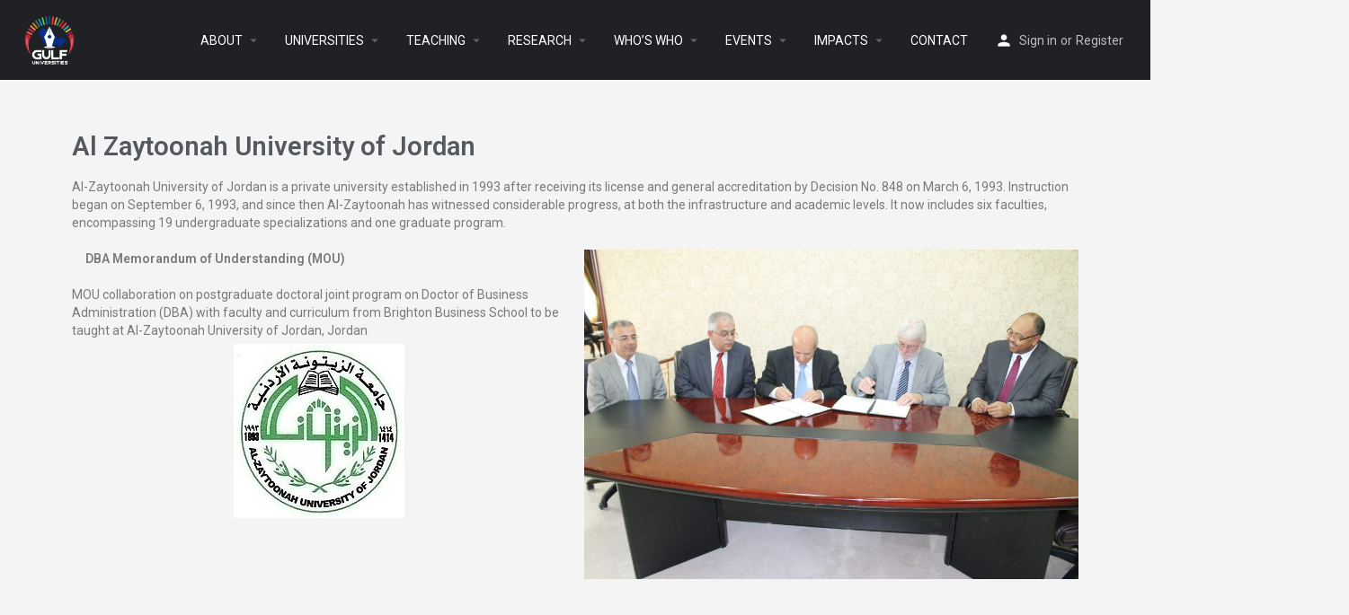

--- FILE ---
content_type: text/html; charset=UTF-8
request_url: https://gulfuniversities.org/partnerships/mena/zaytoonah-jordan/
body_size: 23355
content:
<!DOCTYPE html>
<html lang="en-US">
<head>
	<meta charset="UTF-8" />
	<meta name="viewport" content="width=device-width, initial-scale=1.0, maximum-scale=1.0, user-scalable=no" />
	<link rel="pingback" href="https://gulfuniversities.org/xmlrpc.php">

	<title>Zaytoonah University of Jordan &#8211; GULF UNIVERSITIES</title>
<link rel="preload" as="font" href="https://gulfuniversities.org/wp-content/themes/my-listing/assets/fonts/GlacialIndifference/Regular.otf" crossorigin><link rel="preload" as="font" href="https://gulfuniversities.org/wp-content/themes/my-listing/assets/fonts/GlacialIndifference/Bold.otf" crossorigin><link rel="preload" as="font" href="https://gulfuniversities.org/wp-content/themes/my-listing/assets/fonts/GlacialIndifference/Italic.otf" crossorigin><meta name='robots' content='max-image-preview:large' />
<link rel='dns-prefetch' href='//api.tiles.mapbox.com' />
<link rel='dns-prefetch' href='//fonts.googleapis.com' />
<link rel="alternate" type="application/rss+xml" title="GULF UNIVERSITIES &raquo; Feed" href="https://gulfuniversities.org/feed/" />
<link rel="alternate" type="application/rss+xml" title="GULF UNIVERSITIES &raquo; Comments Feed" href="https://gulfuniversities.org/comments/feed/" />
<link rel="alternate" title="oEmbed (JSON)" type="application/json+oembed" href="https://gulfuniversities.org/wp-json/oembed/1.0/embed?url=https%3A%2F%2Fgulfuniversities.org%2Fpartnerships%2Fmena%2Fzaytoonah-jordan%2F" />
<link rel="alternate" title="oEmbed (XML)" type="text/xml+oembed" href="https://gulfuniversities.org/wp-json/oembed/1.0/embed?url=https%3A%2F%2Fgulfuniversities.org%2Fpartnerships%2Fmena%2Fzaytoonah-jordan%2F&#038;format=xml" />
<style id='wp-img-auto-sizes-contain-inline-css' type='text/css'>
img:is([sizes=auto i],[sizes^="auto," i]){contain-intrinsic-size:3000px 1500px}
/*# sourceURL=wp-img-auto-sizes-contain-inline-css */
</style>
<link rel='stylesheet' id='hfe-widgets-style-css' href='https://gulfuniversities.org/wp-content/plugins/header-footer-elementor/inc/widgets-css/frontend.css?ver=1.6.43' type='text/css' media='all' />
<style id='classic-theme-styles-inline-css' type='text/css'>
/*! This file is auto-generated */
.wp-block-button__link{color:#fff;background-color:#32373c;border-radius:9999px;box-shadow:none;text-decoration:none;padding:calc(.667em + 2px) calc(1.333em + 2px);font-size:1.125em}.wp-block-file__button{background:#32373c;color:#fff;text-decoration:none}
/*# sourceURL=/wp-includes/css/classic-themes.min.css */
</style>
<link rel='stylesheet' id='contact-form-7-css' href='https://gulfuniversities.org/wp-content/plugins/contact-form-7/includes/css/styles.css?ver=5.9.8' type='text/css' media='all' />
<link rel='stylesheet' id='woocommerce-layout-css' href='https://gulfuniversities.org/wp-content/plugins/woocommerce/assets/css/woocommerce-layout.css?ver=9.3.5' type='text/css' media='all' />
<link rel='stylesheet' id='woocommerce-smallscreen-css' href='https://gulfuniversities.org/wp-content/plugins/woocommerce/assets/css/woocommerce-smallscreen.css?ver=9.3.5' type='text/css' media='only screen and (max-width: 768px)' />
<link rel='stylesheet' id='woocommerce-general-css' href='https://gulfuniversities.org/wp-content/plugins/woocommerce/assets/css/woocommerce.css?ver=9.3.5' type='text/css' media='all' />
<style id='woocommerce-inline-inline-css' type='text/css'>
.woocommerce form .form-row .required { visibility: visible; }
/*# sourceURL=woocommerce-inline-inline-css */
</style>
<link rel='stylesheet' id='wp-show-posts-css' href='https://gulfuniversities.org/wp-content/plugins/wp-show-posts/css/wp-show-posts-min.css?ver=1.1.6' type='text/css' media='all' />
<link rel='stylesheet' id='hfe-style-css' href='https://gulfuniversities.org/wp-content/plugins/header-footer-elementor/assets/css/header-footer-elementor.css?ver=1.6.43' type='text/css' media='all' />
<link rel='stylesheet' id='elementor-icons-css' href='https://gulfuniversities.org/wp-content/plugins/elementor/assets/lib/eicons/css/elementor-icons.min.css?ver=5.31.0' type='text/css' media='all' />
<link rel='stylesheet' id='elementor-frontend-css' href='https://gulfuniversities.org/wp-content/plugins/elementor/assets/css/frontend.min.css?ver=3.24.6' type='text/css' media='all' />
<link rel='stylesheet' id='swiper-css' href='https://gulfuniversities.org/wp-content/plugins/elementor/assets/lib/swiper/v8/css/swiper.min.css?ver=8.4.5' type='text/css' media='all' />
<link rel='stylesheet' id='e-swiper-css' href='https://gulfuniversities.org/wp-content/plugins/elementor/assets/css/conditionals/e-swiper.min.css?ver=3.24.6' type='text/css' media='all' />
<link rel='stylesheet' id='elementor-post-205-css' href='https://gulfuniversities.org/wp-content/uploads/elementor/css/post-205.css?ver=1701361810' type='text/css' media='all' />
<link rel='stylesheet' id='elementor-pro-css' href='https://gulfuniversities.org/wp-content/plugins/elementor-pro/assets/css/frontend.min.css?ver=3.12.1' type='text/css' media='all' />
<link rel='stylesheet' id='font-awesome-5-all-css' href='https://gulfuniversities.org/wp-content/plugins/elementor/assets/lib/font-awesome/css/all.min.css?ver=3.24.6' type='text/css' media='all' />
<link rel='stylesheet' id='font-awesome-4-shim-css' href='https://gulfuniversities.org/wp-content/plugins/elementor/assets/lib/font-awesome/css/v4-shims.min.css?ver=3.24.6' type='text/css' media='all' />
<link rel='stylesheet' id='elementor-global-css' href='https://gulfuniversities.org/wp-content/uploads/elementor/css/global.css?ver=1701361811' type='text/css' media='all' />
<link rel='stylesheet' id='elementor-post-69953-css' href='https://gulfuniversities.org/wp-content/uploads/elementor/css/post-69953.css?ver=1701389632' type='text/css' media='all' />
<link rel='stylesheet' id='elementor-post-87712-css' href='https://gulfuniversities.org/wp-content/uploads/elementor/css/post-87712.css?ver=1728981839' type='text/css' media='all' />
<link rel='stylesheet' id='elementor-icons-ekiticons-css' href='https://gulfuniversities.org/wp-content/plugins/elementskit-lite/modules/elementskit-icon-pack/assets/css/ekiticons.css?ver=3.2.8' type='text/css' media='all' />
<link rel='stylesheet' id='hfe-icons-list-css' href='https://gulfuniversities.org/wp-content/plugins/elementor/assets/css/widget-icon-list.min.css?ver=3.24.3' type='text/css' media='all' />
<link rel='stylesheet' id='hfe-social-icons-css' href='https://gulfuniversities.org/wp-content/plugins/elementor/assets/css/widget-social-icons.min.css?ver=3.24.0' type='text/css' media='all' />
<link rel='stylesheet' id='hfe-social-share-icons-brands-css' href='https://gulfuniversities.org/wp-content/plugins/elementor/assets/lib/font-awesome/css/brands.css?ver=5.15.3' type='text/css' media='all' />
<link rel='stylesheet' id='hfe-social-share-icons-fontawesome-css' href='https://gulfuniversities.org/wp-content/plugins/elementor/assets/lib/font-awesome/css/fontawesome.css?ver=5.15.3' type='text/css' media='all' />
<link rel='stylesheet' id='hfe-nav-menu-icons-css' href='https://gulfuniversities.org/wp-content/plugins/elementor/assets/lib/font-awesome/css/solid.css?ver=5.15.3' type='text/css' media='all' />
<link rel='preload stylesheet' as='style' onload="this.onload=null;this.rel='stylesheet'" id='mapbox-gl-css' href='https://api.tiles.mapbox.com/mapbox-gl-js/v1.9.0/mapbox-gl.css?ver=2.6.5' type='text/css' media='all' />
<link rel='stylesheet' id='mylisting-mapbox-css' href='https://gulfuniversities.org/wp-content/themes/my-listing/assets/dist/maps/mapbox/mapbox.css?ver=2.6.5' type='text/css' media='all' />
<link rel='stylesheet' id='mylisting-icons-css' href='https://gulfuniversities.org/wp-content/themes/my-listing/assets/dist/icons.css?ver=2.6.5' type='text/css' media='all' />
<link rel='stylesheet' id='mylisting-material-icons-css' href='https://fonts.googleapis.com/icon?family=Material+Icons&#038;display=swap&#038;ver=6.9' type='text/css' media='all' />
<link rel='stylesheet' id='select2-css' href='https://gulfuniversities.org/wp-content/plugins/woocommerce/assets/css/select2.css?ver=9.3.5' type='text/css' media='all' />
<link rel='stylesheet' id='mylisting-vendor-css' href='https://gulfuniversities.org/wp-content/themes/my-listing/assets/dist/vendor.css?ver=2.6.5' type='text/css' media='all' />
<link rel='stylesheet' id='mylisting-frontend-css' href='https://gulfuniversities.org/wp-content/themes/my-listing/assets/dist/frontend.css?ver=2.6.5' type='text/css' media='all' />
<link rel='stylesheet' id='theme-styles-default-css' href='https://gulfuniversities.org/wp-content/themes/my-listing/style.css?ver=6.9' type='text/css' media='all' />
<style id='theme-styles-default-inline-css' type='text/css'>
:root{}
/*# sourceURL=theme-styles-default-inline-css */
</style>
<link rel='stylesheet' id='mylisting-default-fonts-css' href='https://gulfuniversities.org/wp-content/themes/my-listing/assets/dist/default-fonts.css?ver=2.6.5' type='text/css' media='all' />
<link rel='stylesheet' id='ekit-widget-styles-css' href='https://gulfuniversities.org/wp-content/plugins/elementskit-lite/widgets/init/assets/css/widget-styles.css?ver=3.2.8' type='text/css' media='all' />
<link rel='stylesheet' id='ekit-responsive-css' href='https://gulfuniversities.org/wp-content/plugins/elementskit-lite/widgets/init/assets/css/responsive.css?ver=3.2.8' type='text/css' media='all' />
<link rel='stylesheet' id='mylisting-dynamic-styles-css' href='http://gulfuniversities.org/wp-content/uploads/mylisting-dynamic-styles.css?ver=1704211000' type='text/css' media='all' />
<link rel='stylesheet' id='google-fonts-1-css' href='https://fonts.googleapis.com/css?family=Roboto%3A100%2C100italic%2C200%2C200italic%2C300%2C300italic%2C400%2C400italic%2C500%2C500italic%2C600%2C600italic%2C700%2C700italic%2C800%2C800italic%2C900%2C900italic%7CRoboto+Slab%3A100%2C100italic%2C200%2C200italic%2C300%2C300italic%2C400%2C400italic%2C500%2C500italic%2C600%2C600italic%2C700%2C700italic%2C800%2C800italic%2C900%2C900italic%7CPontano+Sans%3A100%2C100italic%2C200%2C200italic%2C300%2C300italic%2C400%2C400italic%2C500%2C500italic%2C600%2C600italic%2C700%2C700italic%2C800%2C800italic%2C900%2C900italic%7CMontserrat%3A100%2C100italic%2C200%2C200italic%2C300%2C300italic%2C400%2C400italic%2C500%2C500italic%2C600%2C600italic%2C700%2C700italic%2C800%2C800italic%2C900%2C900italic&#038;display=auto&#038;ver=6.9' type='text/css' media='all' />
<link rel='stylesheet' id='elementor-icons-shared-0-css' href='https://gulfuniversities.org/wp-content/plugins/elementor/assets/lib/font-awesome/css/fontawesome.min.css?ver=5.15.3' type='text/css' media='all' />
<link rel='stylesheet' id='elementor-icons-fa-solid-css' href='https://gulfuniversities.org/wp-content/plugins/elementor/assets/lib/font-awesome/css/solid.min.css?ver=5.15.3' type='text/css' media='all' />
<link rel='stylesheet' id='elementor-icons-fa-brands-css' href='https://gulfuniversities.org/wp-content/plugins/elementor/assets/lib/font-awesome/css/brands.min.css?ver=5.15.3' type='text/css' media='all' />
<link rel="preconnect" href="https://fonts.gstatic.com/" crossorigin><script type="text/javascript" src="https://gulfuniversities.org/wp-includes/js/jquery/jquery.min.js?ver=3.7.1" id="jquery-core-js"></script>
<script type="text/javascript" src="https://gulfuniversities.org/wp-includes/js/jquery/jquery-migrate.min.js?ver=3.4.1" id="jquery-migrate-js"></script>
<script type="text/javascript" src="https://gulfuniversities.org/wp-content/plugins/woocommerce/assets/js/jquery-blockui/jquery.blockUI.min.js?ver=2.7.0-wc.9.3.5" id="jquery-blockui-js" defer="defer" data-wp-strategy="defer"></script>
<script type="text/javascript" id="wc-add-to-cart-js-extra">
/* <![CDATA[ */
var wc_add_to_cart_params = {"ajax_url":"/wp-admin/admin-ajax.php","wc_ajax_url":"/?wc-ajax=%%endpoint%%&elementor_page_id=69953","i18n_view_cart":"View cart","cart_url":"https://gulfuniversities.org/cart-2/","is_cart":"","cart_redirect_after_add":"no"};
//# sourceURL=wc-add-to-cart-js-extra
/* ]]> */
</script>
<script type="text/javascript" src="https://gulfuniversities.org/wp-content/plugins/woocommerce/assets/js/frontend/add-to-cart.min.js?ver=9.3.5" id="wc-add-to-cart-js" defer="defer" data-wp-strategy="defer"></script>
<script type="text/javascript" src="https://gulfuniversities.org/wp-content/plugins/woocommerce/assets/js/js-cookie/js.cookie.min.js?ver=2.1.4-wc.9.3.5" id="js-cookie-js" defer="defer" data-wp-strategy="defer"></script>
<script type="text/javascript" id="woocommerce-js-extra">
/* <![CDATA[ */
var woocommerce_params = {"ajax_url":"/wp-admin/admin-ajax.php","wc_ajax_url":"/?wc-ajax=%%endpoint%%&elementor_page_id=69953"};
//# sourceURL=woocommerce-js-extra
/* ]]> */
</script>
<script type="text/javascript" src="https://gulfuniversities.org/wp-content/plugins/woocommerce/assets/js/frontend/woocommerce.min.js?ver=9.3.5" id="woocommerce-js" defer="defer" data-wp-strategy="defer"></script>
<script type="text/javascript" src="https://gulfuniversities.org/wp-content/plugins/elementor/assets/lib/font-awesome/js/v4-shims.min.js?ver=3.24.6" id="font-awesome-4-shim-js"></script>
<link rel="https://api.w.org/" href="https://gulfuniversities.org/wp-json/" /><link rel="alternate" title="JSON" type="application/json" href="https://gulfuniversities.org/wp-json/wp/v2/pages/69953" /><link rel="EditURI" type="application/rsd+xml" title="RSD" href="https://gulfuniversities.org/xmlrpc.php?rsd" />
<meta name="generator" content="WordPress 6.9" />
<meta name="generator" content="WooCommerce 9.3.5" />
<link rel="canonical" href="https://gulfuniversities.org/partnerships/mena/zaytoonah-jordan/" />
<link rel='shortlink' href='https://gulfuniversities.org/?p=69953' />
<script type="text/javascript">var MyListing = {"Helpers":{},"Handlers":{},"MapConfig":{"ClusterSize":35,"AccessToken":"pk.eyJ1IjoicHVybmltYTA5OCIsImEiOiJja2w3cmh5N2oyN2o5Mm90N2RjYjd4d3dyIn0.DmhFxcS6vF9h2WNpN6unDQ","Language":false,"TypeRestrictions":[],"CountryRestrictions":[],"CustomSkins":{}}};</script><script type="text/javascript">var CASE27 = {"ajax_url":"https:\/\/gulfuniversities.org\/wp-admin\/admin-ajax.php","login_url":"https:\/\/gulfuniversities.org\/my-account-2\/","register_url":"https:\/\/gulfuniversities.org\/my-account-2\/?register","mylisting_ajax_url":"\/?mylisting-ajax=1","env":"production","ajax_nonce":"774820cb03","l10n":{"selectOption":"Select an option","errorLoading":"The results could not be loaded.","loadingMore":"Loading more results\u2026","noResults":"No results found","searching":"Searching\u2026","datepicker":{"format":"DD MMMM, YY","timeFormat":"h:mm A","dateTimeFormat":"DD MMMM, YY, h:mm A","timePicker24Hour":false,"firstDay":1,"applyLabel":"Apply","cancelLabel":"Cancel","customRangeLabel":"Custom Range","daysOfWeek":["Su","Mo","Tu","We","Th","Fr","Sa"],"monthNames":["January","February","March","April","May","June","July","August","September","October","November","December"]},"irreversible_action":"This is an irreversible action. Proceed anyway?","delete_listing_confirm":"Are you sure you want to delete this listing?","copied_to_clipboard":"Copied!","nearby_listings_location_required":"Enter a location to find nearby listings.","nearby_listings_retrieving_location":"Retrieving location...","nearby_listings_searching":"Searching for nearby listings...","geolocation_failed":"You must enable location to use this feature.","something_went_wrong":"Something went wrong.","all_in_category":"All in \"%s\"","invalid_file_type":"Invalid file type. Accepted types:","file_limit_exceeded":"You have exceeded the file upload limit (%d)."},"woocommerce":[],"js_field_html_img":"<div class=\"uploaded-file uploaded-image review-gallery-image job-manager-uploaded-file\">\t<span class=\"uploaded-file-preview\">\t\t\t\t\t<span class=\"job-manager-uploaded-file-preview\">\t\t\t\t<img src=\"\">\t\t\t<\/span>\t\t\t\t<a class=\"remove-uploaded-file review-gallery-image-remove job-manager-remove-uploaded-file\"><i class=\"mi delete\"><\/i><\/a>\t<\/span>\t<input type=\"hidden\" class=\"input-text\" name=\"\" value=\"b64:\"><\/div>","js_field_html":"<div class=\"uploaded-file  review-gallery-image job-manager-uploaded-file\">\t<span class=\"uploaded-file-preview\">\t\t\t\t\t<span class=\"job-manager-uploaded-file-name\">\t\t\t\t<i class=\"mi insert_drive_file uploaded-file-icon\"><\/i>\t\t\t\t<code><\/code>\t\t\t<\/span>\t\t\t\t<a class=\"remove-uploaded-file review-gallery-image-remove job-manager-remove-uploaded-file\"><i class=\"mi delete\"><\/i><\/a>\t<\/span>\t<input type=\"hidden\" class=\"input-text\" name=\"\" value=\"b64:\"><\/div>"};</script>	<noscript><style>.woocommerce-product-gallery{ opacity: 1 !important; }</style></noscript>
	<meta name="generator" content="Elementor 3.24.6; features: additional_custom_breakpoints; settings: css_print_method-external, google_font-enabled, font_display-auto">
			<style>
				.e-con.e-parent:nth-of-type(n+4):not(.e-lazyloaded):not(.e-no-lazyload),
				.e-con.e-parent:nth-of-type(n+4):not(.e-lazyloaded):not(.e-no-lazyload) * {
					background-image: none !important;
				}
				@media screen and (max-height: 1024px) {
					.e-con.e-parent:nth-of-type(n+3):not(.e-lazyloaded):not(.e-no-lazyload),
					.e-con.e-parent:nth-of-type(n+3):not(.e-lazyloaded):not(.e-no-lazyload) * {
						background-image: none !important;
					}
				}
				@media screen and (max-height: 640px) {
					.e-con.e-parent:nth-of-type(n+2):not(.e-lazyloaded):not(.e-no-lazyload),
					.e-con.e-parent:nth-of-type(n+2):not(.e-lazyloaded):not(.e-no-lazyload) * {
						background-image: none !important;
					}
				}
			</style>
			<style class='wp-fonts-local' type='text/css'>
@font-face{font-family:Inter;font-style:normal;font-weight:300 900;font-display:fallback;src:url('https://gulfuniversities.org/wp-content/plugins/woocommerce/assets/fonts/Inter-VariableFont_slnt,wght.woff2') format('woff2');font-stretch:normal;}
@font-face{font-family:Cardo;font-style:normal;font-weight:400;font-display:fallback;src:url('https://gulfuniversities.org/wp-content/plugins/woocommerce/assets/fonts/cardo_normal_400.woff2') format('woff2');}
</style>
<link rel="icon" href="https://gulfuniversities.org/wp-content/uploads/2022/04/cropped-GULF_UNIVERSITIES_LOGO-02-1-32x32.png" sizes="32x32" />
<link rel="icon" href="https://gulfuniversities.org/wp-content/uploads/2022/04/cropped-GULF_UNIVERSITIES_LOGO-02-1-192x192.png" sizes="192x192" />
<link rel="apple-touch-icon" href="https://gulfuniversities.org/wp-content/uploads/2022/04/cropped-GULF_UNIVERSITIES_LOGO-02-1-180x180.png" />
<meta name="msapplication-TileImage" content="https://gulfuniversities.org/wp-content/uploads/2022/04/cropped-GULF_UNIVERSITIES_LOGO-02-1-270x270.png" />
		<style type="text/css" id="wp-custom-css">
			.wp-show-posts-entry-header h2 {
font-size: 20px !important;
}
.profile-header .profile-menu ul li a{
 padding: 0 50px 1important;
}
.block-field-leadership-drop .related-listing-block .event-host , .block-field-feature-experts-drop .related-listing-block .event-host {
margin-bottom: 0px !important;
}
#listing_tab_events  .tab-template-full-width .element .pf-body .listing-details li {
  width: 100%;
}
.gallery-grid-block .gallery-grid a {
  width: 16.6% !important;
  background: transparent !important;
}
.gallery-grid-block .gallery-grid a img {
  height: 70% !important;
}
.cat-icon.htl {
  border-radius: 0px !important;
  height: 50px !important;
  width: 50px !important;
}
#listing_tab_courses li {
width:100% !important;
}
.profile-header .profile-menu ul li a{
	padding: 0 40px;
}
.cat-icon.htl1 {
  border-radius: 0px !important;
  height: 80px !important;
  width: 80px !important;
  background-color:#fff !important;
}
.hothr li {
width:20% !important
}
.show-review-form, .hdicn .cat-icon {
display:none !important;
}
.hdicn li {
width:100% !important;
}
.hdicn .listing-details ul li a{
margin-bottom:0px !important;
}
.unv .event-host{
margin-bottom:0px !important;
}
.sdgshb .event-host{
margin-bottom: -10px !important;
}
.rscnt ul li {
width:100% !important;
}
.rscnt .cat-icon {
display:none !important;
}
.page-numbers li {
    list-style-type: none;
display: inline-block !important;
}		</style>
		<script>window.dzsvg_settings= {dzsvg_site_url: "https://gulfuniversities.org/",version: "11.66",ajax_url: "https://gulfuniversities.org/wp-admin/admin-ajax.php",deeplink_str: "the-video", debug_mode:"off", merge_social_into_one:"off"}; window.dzsvg_site_url="https://gulfuniversities.org";window.dzsvg_plugin_url="https://gulfuniversities.org/wp-content/plugins/dzs-videogallery/";</script><style type="text/css" id="mylisting-element-queries">.featured-search[max-width~="1000px"] .form-group, .featured-search .filter-count-3 .form-group { width: calc(33.3% - 12px); margin-right: 18px; } .featured-search[max-width~="1000px"] .form-group:nth-child(3n), .featured-search .filter-count-3 .form-group:nth-child(3n) { margin-right: 0; } .featured-search[max-width~="750px"] .form-group, .featured-search .filter-count-2 .form-group { width: calc(50% - 5px); margin-right: 10px !important; } .featured-search[max-width~="750px"] .form-group:nth-child(2n), .featured-search .filter-count-2 .form-group:nth-child(2n) { margin-right: 0 !important; } .featured-search[max-width~="550px"] .form-group, .featured-search .filter-count-1 .form-group { width: 100%; margin-right: 0 !important; } </style><style type="text/css" id="mylisting-typography"></style><link rel='stylesheet' id='wc-blocks-style-css' href='https://gulfuniversities.org/wp-content/plugins/woocommerce/assets/client/blocks/wc-blocks.css?ver=wc-9.3.5' type='text/css' media='all' />
<style id='global-styles-inline-css' type='text/css'>
:root{--wp--preset--aspect-ratio--square: 1;--wp--preset--aspect-ratio--4-3: 4/3;--wp--preset--aspect-ratio--3-4: 3/4;--wp--preset--aspect-ratio--3-2: 3/2;--wp--preset--aspect-ratio--2-3: 2/3;--wp--preset--aspect-ratio--16-9: 16/9;--wp--preset--aspect-ratio--9-16: 9/16;--wp--preset--color--black: #000000;--wp--preset--color--cyan-bluish-gray: #abb8c3;--wp--preset--color--white: #ffffff;--wp--preset--color--pale-pink: #f78da7;--wp--preset--color--vivid-red: #cf2e2e;--wp--preset--color--luminous-vivid-orange: #ff6900;--wp--preset--color--luminous-vivid-amber: #fcb900;--wp--preset--color--light-green-cyan: #7bdcb5;--wp--preset--color--vivid-green-cyan: #00d084;--wp--preset--color--pale-cyan-blue: #8ed1fc;--wp--preset--color--vivid-cyan-blue: #0693e3;--wp--preset--color--vivid-purple: #9b51e0;--wp--preset--gradient--vivid-cyan-blue-to-vivid-purple: linear-gradient(135deg,rgb(6,147,227) 0%,rgb(155,81,224) 100%);--wp--preset--gradient--light-green-cyan-to-vivid-green-cyan: linear-gradient(135deg,rgb(122,220,180) 0%,rgb(0,208,130) 100%);--wp--preset--gradient--luminous-vivid-amber-to-luminous-vivid-orange: linear-gradient(135deg,rgb(252,185,0) 0%,rgb(255,105,0) 100%);--wp--preset--gradient--luminous-vivid-orange-to-vivid-red: linear-gradient(135deg,rgb(255,105,0) 0%,rgb(207,46,46) 100%);--wp--preset--gradient--very-light-gray-to-cyan-bluish-gray: linear-gradient(135deg,rgb(238,238,238) 0%,rgb(169,184,195) 100%);--wp--preset--gradient--cool-to-warm-spectrum: linear-gradient(135deg,rgb(74,234,220) 0%,rgb(151,120,209) 20%,rgb(207,42,186) 40%,rgb(238,44,130) 60%,rgb(251,105,98) 80%,rgb(254,248,76) 100%);--wp--preset--gradient--blush-light-purple: linear-gradient(135deg,rgb(255,206,236) 0%,rgb(152,150,240) 100%);--wp--preset--gradient--blush-bordeaux: linear-gradient(135deg,rgb(254,205,165) 0%,rgb(254,45,45) 50%,rgb(107,0,62) 100%);--wp--preset--gradient--luminous-dusk: linear-gradient(135deg,rgb(255,203,112) 0%,rgb(199,81,192) 50%,rgb(65,88,208) 100%);--wp--preset--gradient--pale-ocean: linear-gradient(135deg,rgb(255,245,203) 0%,rgb(182,227,212) 50%,rgb(51,167,181) 100%);--wp--preset--gradient--electric-grass: linear-gradient(135deg,rgb(202,248,128) 0%,rgb(113,206,126) 100%);--wp--preset--gradient--midnight: linear-gradient(135deg,rgb(2,3,129) 0%,rgb(40,116,252) 100%);--wp--preset--font-size--small: 13px;--wp--preset--font-size--medium: 20px;--wp--preset--font-size--large: 36px;--wp--preset--font-size--x-large: 42px;--wp--preset--font-family--inter: "Inter", sans-serif;--wp--preset--font-family--cardo: Cardo;--wp--preset--spacing--20: 0.44rem;--wp--preset--spacing--30: 0.67rem;--wp--preset--spacing--40: 1rem;--wp--preset--spacing--50: 1.5rem;--wp--preset--spacing--60: 2.25rem;--wp--preset--spacing--70: 3.38rem;--wp--preset--spacing--80: 5.06rem;--wp--preset--shadow--natural: 6px 6px 9px rgba(0, 0, 0, 0.2);--wp--preset--shadow--deep: 12px 12px 50px rgba(0, 0, 0, 0.4);--wp--preset--shadow--sharp: 6px 6px 0px rgba(0, 0, 0, 0.2);--wp--preset--shadow--outlined: 6px 6px 0px -3px rgb(255, 255, 255), 6px 6px rgb(0, 0, 0);--wp--preset--shadow--crisp: 6px 6px 0px rgb(0, 0, 0);}:where(.is-layout-flex){gap: 0.5em;}:where(.is-layout-grid){gap: 0.5em;}body .is-layout-flex{display: flex;}.is-layout-flex{flex-wrap: wrap;align-items: center;}.is-layout-flex > :is(*, div){margin: 0;}body .is-layout-grid{display: grid;}.is-layout-grid > :is(*, div){margin: 0;}:where(.wp-block-columns.is-layout-flex){gap: 2em;}:where(.wp-block-columns.is-layout-grid){gap: 2em;}:where(.wp-block-post-template.is-layout-flex){gap: 1.25em;}:where(.wp-block-post-template.is-layout-grid){gap: 1.25em;}.has-black-color{color: var(--wp--preset--color--black) !important;}.has-cyan-bluish-gray-color{color: var(--wp--preset--color--cyan-bluish-gray) !important;}.has-white-color{color: var(--wp--preset--color--white) !important;}.has-pale-pink-color{color: var(--wp--preset--color--pale-pink) !important;}.has-vivid-red-color{color: var(--wp--preset--color--vivid-red) !important;}.has-luminous-vivid-orange-color{color: var(--wp--preset--color--luminous-vivid-orange) !important;}.has-luminous-vivid-amber-color{color: var(--wp--preset--color--luminous-vivid-amber) !important;}.has-light-green-cyan-color{color: var(--wp--preset--color--light-green-cyan) !important;}.has-vivid-green-cyan-color{color: var(--wp--preset--color--vivid-green-cyan) !important;}.has-pale-cyan-blue-color{color: var(--wp--preset--color--pale-cyan-blue) !important;}.has-vivid-cyan-blue-color{color: var(--wp--preset--color--vivid-cyan-blue) !important;}.has-vivid-purple-color{color: var(--wp--preset--color--vivid-purple) !important;}.has-black-background-color{background-color: var(--wp--preset--color--black) !important;}.has-cyan-bluish-gray-background-color{background-color: var(--wp--preset--color--cyan-bluish-gray) !important;}.has-white-background-color{background-color: var(--wp--preset--color--white) !important;}.has-pale-pink-background-color{background-color: var(--wp--preset--color--pale-pink) !important;}.has-vivid-red-background-color{background-color: var(--wp--preset--color--vivid-red) !important;}.has-luminous-vivid-orange-background-color{background-color: var(--wp--preset--color--luminous-vivid-orange) !important;}.has-luminous-vivid-amber-background-color{background-color: var(--wp--preset--color--luminous-vivid-amber) !important;}.has-light-green-cyan-background-color{background-color: var(--wp--preset--color--light-green-cyan) !important;}.has-vivid-green-cyan-background-color{background-color: var(--wp--preset--color--vivid-green-cyan) !important;}.has-pale-cyan-blue-background-color{background-color: var(--wp--preset--color--pale-cyan-blue) !important;}.has-vivid-cyan-blue-background-color{background-color: var(--wp--preset--color--vivid-cyan-blue) !important;}.has-vivid-purple-background-color{background-color: var(--wp--preset--color--vivid-purple) !important;}.has-black-border-color{border-color: var(--wp--preset--color--black) !important;}.has-cyan-bluish-gray-border-color{border-color: var(--wp--preset--color--cyan-bluish-gray) !important;}.has-white-border-color{border-color: var(--wp--preset--color--white) !important;}.has-pale-pink-border-color{border-color: var(--wp--preset--color--pale-pink) !important;}.has-vivid-red-border-color{border-color: var(--wp--preset--color--vivid-red) !important;}.has-luminous-vivid-orange-border-color{border-color: var(--wp--preset--color--luminous-vivid-orange) !important;}.has-luminous-vivid-amber-border-color{border-color: var(--wp--preset--color--luminous-vivid-amber) !important;}.has-light-green-cyan-border-color{border-color: var(--wp--preset--color--light-green-cyan) !important;}.has-vivid-green-cyan-border-color{border-color: var(--wp--preset--color--vivid-green-cyan) !important;}.has-pale-cyan-blue-border-color{border-color: var(--wp--preset--color--pale-cyan-blue) !important;}.has-vivid-cyan-blue-border-color{border-color: var(--wp--preset--color--vivid-cyan-blue) !important;}.has-vivid-purple-border-color{border-color: var(--wp--preset--color--vivid-purple) !important;}.has-vivid-cyan-blue-to-vivid-purple-gradient-background{background: var(--wp--preset--gradient--vivid-cyan-blue-to-vivid-purple) !important;}.has-light-green-cyan-to-vivid-green-cyan-gradient-background{background: var(--wp--preset--gradient--light-green-cyan-to-vivid-green-cyan) !important;}.has-luminous-vivid-amber-to-luminous-vivid-orange-gradient-background{background: var(--wp--preset--gradient--luminous-vivid-amber-to-luminous-vivid-orange) !important;}.has-luminous-vivid-orange-to-vivid-red-gradient-background{background: var(--wp--preset--gradient--luminous-vivid-orange-to-vivid-red) !important;}.has-very-light-gray-to-cyan-bluish-gray-gradient-background{background: var(--wp--preset--gradient--very-light-gray-to-cyan-bluish-gray) !important;}.has-cool-to-warm-spectrum-gradient-background{background: var(--wp--preset--gradient--cool-to-warm-spectrum) !important;}.has-blush-light-purple-gradient-background{background: var(--wp--preset--gradient--blush-light-purple) !important;}.has-blush-bordeaux-gradient-background{background: var(--wp--preset--gradient--blush-bordeaux) !important;}.has-luminous-dusk-gradient-background{background: var(--wp--preset--gradient--luminous-dusk) !important;}.has-pale-ocean-gradient-background{background: var(--wp--preset--gradient--pale-ocean) !important;}.has-electric-grass-gradient-background{background: var(--wp--preset--gradient--electric-grass) !important;}.has-midnight-gradient-background{background: var(--wp--preset--gradient--midnight) !important;}.has-small-font-size{font-size: var(--wp--preset--font-size--small) !important;}.has-medium-font-size{font-size: var(--wp--preset--font-size--medium) !important;}.has-large-font-size{font-size: var(--wp--preset--font-size--large) !important;}.has-x-large-font-size{font-size: var(--wp--preset--font-size--x-large) !important;}
/*# sourceURL=global-styles-inline-css */
</style>
<link rel='stylesheet' id='widget-spacer-css' href='https://gulfuniversities.org/wp-content/plugins/elementor/assets/css/widget-spacer.min.css?ver=3.24.6' type='text/css' media='all' />
<link rel='stylesheet' id='widget-heading-css' href='https://gulfuniversities.org/wp-content/plugins/elementor/assets/css/widget-heading.min.css?ver=3.24.6' type='text/css' media='all' />
<link rel='stylesheet' id='widget-text-editor-css' href='https://gulfuniversities.org/wp-content/plugins/elementor/assets/css/widget-text-editor.min.css?ver=3.24.6' type='text/css' media='all' />
<link rel='stylesheet' id='widget-image-css' href='https://gulfuniversities.org/wp-content/plugins/elementor/assets/css/widget-image.min.css?ver=3.24.6' type='text/css' media='all' />
<link rel='stylesheet' id='widget-icon-list-css' href='https://gulfuniversities.org/wp-content/plugins/elementor/assets/css/widget-icon-list.min.css?ver=3.24.6' type='text/css' media='all' />
</head>
<body class="wp-singular page-template-default page page-id-69953 page-child parent-pageid-71536 wp-theme-my-listing theme-my-listing woocommerce-no-js ehf-footer ehf-template-my-listing ehf-stylesheet-my-listing my-listing elementor-default elementor-kit-205 elementor-page elementor-page-69953">

<div id="c27-site-wrapper"><div class="loader-bg main-loader site-logo-loader" style="background-color: #202125;">
	<img src="https://gulfuniversities.org/wp-content/uploads/2022/04/GULF_UNIVERSITIES_LOGO-02-1-1024x1024.png">
</div>

<header class="c27-main-header header header-style-default header-dark-skin header-scroll-dark-skin hide-until-load header-scroll-hide header-menu-right">
	<div class="header-skin"></div>
	<div class="header-container">
		<div class="header-top container-fluid">
			<div class="header-left">
			<div class="mobile-menu">
				<a href="#main-menu">
					<div class="mobile-menu-lines"><i class="mi menu"></i></div>
				</a>
			</div>
			<div class="logo">
									
					<a href="https://gulfuniversities.org/" class="static-logo">
						<img src="https://gulfuniversities.org/wp-content/uploads/2022/04/GULF_UNIVERSITIES_LOGO-02-1-1024x1024.png">
					</a>
							</div>
						</div>
			<div class="header-center">
			<div class="i-nav">
				<div class="mobile-nav-head">
					<div class="mnh-close-icon">
						<a href="#close-main-menu">
							<i class="mi menu"></i>
						</a>
					</div>

									</div>

				
					<ul id="menu-newmenu" class="main-menu main-nav"><li id="menu-item-61912" class="menu-item menu-item-type-custom menu-item-object-custom menu-item-has-children menu-item-61912"><a href="/about/">ABOUT</a>
<div class="submenu-toggle"><i class="material-icons">arrow_drop_down</i></div><ul class="sub-menu i-dropdown">
	<li id="menu-item-63887" class="menu-item menu-item-type-post_type menu-item-object-page menu-item-has-children menu-item-63887"><a href="https://gulfuniversities.org/about/">GULF SDGsUni</a>
	<div class="submenu-toggle"><i class="material-icons">arrow_drop_down</i></div><ul class="sub-menu i-dropdown">
		<li id="menu-item-63960" class="menu-item menu-item-type-post_type menu-item-object-page menu-item-63960"><a href="https://gulfuniversities.org/about/background/">Background</a></li>
		<li id="menu-item-63890" class="menu-item menu-item-type-post_type menu-item-object-page menu-item-63890"><a href="https://gulfuniversities.org/about/objectives/">Objectives</a></li>
	</ul>
</li>
	<li id="menu-item-71912" class="menu-item menu-item-type-post_type menu-item-object-page menu-item-has-children menu-item-71912"><a href="https://gulfuniversities.org/about/membership/">Join</a>
	<div class="submenu-toggle"><i class="material-icons">arrow_drop_down</i></div><ul class="sub-menu i-dropdown">
		<li id="menu-item-63325" class="menu-item menu-item-type-post_type menu-item-object-page menu-item-63325"><a href="https://gulfuniversities.org/about/membership/why-join/">Why Join</a></li>
		<li id="menu-item-84161" class="menu-item menu-item-type-custom menu-item-object-custom menu-item-84161"><a href="/about/membership/">Membership Packages</a></li>
		<li id="menu-item-87138" class="menu-item menu-item-type-custom menu-item-object-custom menu-item-has-children menu-item-87138"><a href="#">Applications</a>
		<div class="submenu-toggle"><i class="material-icons">arrow_drop_down</i></div><ul class="sub-menu i-dropdown">
			<li id="menu-item-85770" class="menu-item menu-item-type-custom menu-item-object-custom menu-item-85770"><a href="https://sdgsuniversities.org/add-university/">Join Universities</a></li>
			<li id="menu-item-63959" class="menu-item menu-item-type-post_type menu-item-object-page menu-item-63959"><a href="https://gulfuniversities.org/add-expert/">Join Experts</a></li>
		</ul>
</li>
	</ul>
</li>
	<li id="menu-item-62275" class="menu-item menu-item-type-post_type menu-item-object-page current-page-ancestor menu-item-has-children menu-item-62275"><a href="https://gulfuniversities.org/partnerships/">Partnerships</a>
	<div class="submenu-toggle"><i class="material-icons">arrow_drop_down</i></div><ul class="sub-menu i-dropdown">
		<li id="menu-item-71916" class="menu-item menu-item-type-post_type menu-item-object-page menu-item-71916"><a href="https://gulfuniversities.org/partnerships/wasd/">Framework</a></li>
		<li id="menu-item-62340" class="menu-item menu-item-type-post_type menu-item-object-page menu-item-has-children menu-item-62340"><a href="https://gulfuniversities.org/partnerships/united-nations/">United Nations</a>
		<div class="submenu-toggle"><i class="material-icons">arrow_drop_down</i></div><ul class="sub-menu i-dropdown">
			<li id="menu-item-62645" class="menu-item menu-item-type-post_type menu-item-object-page menu-item-has-children menu-item-62645"><a href="https://gulfuniversities.org/partnerships/united-nations/">Collaboration</a>
			<div class="submenu-toggle"><i class="material-icons">arrow_drop_down</i></div><ul class="sub-menu i-dropdown">
				<li id="menu-item-62516" class="menu-item menu-item-type-post_type menu-item-object-page menu-item-62516"><a href="https://gulfuniversities.org/partnerships/united-nations/jiu/">Joint Inspection Unit</a></li>
			</ul>
</li>
			<li id="menu-item-62522" class="menu-item menu-item-type-post_type menu-item-object-page menu-item-62522"><a href="https://gulfuniversities.org/partnerships/united-nations/reports/">Reports</a></li>
			<li id="menu-item-62521" class="menu-item menu-item-type-post_type menu-item-object-page menu-item-62521"><a href="https://gulfuniversities.org/partnerships/united-nations/events/">Events</a></li>
		</ul>
</li>
		<li id="menu-item-78114" class="menu-item menu-item-type-custom menu-item-object-custom menu-item-78114"><a href="/partners/">Gulf Countries</a></li>
		<li id="menu-item-78320" class="menu-item menu-item-type-custom menu-item-object-custom menu-item-has-children menu-item-78320"><a href="/world-organisations/">Regional Organisations</a>
		<div class="submenu-toggle"><i class="material-icons">arrow_drop_down</i></div><ul class="sub-menu i-dropdown">
			<li id="menu-item-78321" class="menu-item menu-item-type-custom menu-item-object-custom menu-item-has-children menu-item-78321"><a href="/world-organisations/search/">Search All</a>
			<div class="submenu-toggle"><i class="material-icons">arrow_drop_down</i></div><ul class="sub-menu i-dropdown">
				<li id="menu-item-78549" class="menu-item menu-item-type-post_type menu-item-object-page menu-item-78549"><a href="https://gulfuniversities.org/world-organisations/foundations/">Foundations</a></li>
				<li id="menu-item-78394" class="menu-item menu-item-type-custom menu-item-object-custom menu-item-78394"><a href="/world-organisations/libraries/">Libraries</a></li>
				<li id="menu-item-81093" class="menu-item menu-item-type-post_type menu-item-object-page menu-item-81093"><a href="https://gulfuniversities.org/world-organisations/students/">Students</a></li>
				<li id="menu-item-81171" class="menu-item menu-item-type-post_type menu-item-object-page menu-item-81171"><a href="https://gulfuniversities.org/world-organisations/research/">Research</a></li>
				<li id="menu-item-78345" class="menu-item menu-item-type-custom menu-item-object-custom menu-item-78345"><a href="/world-organisations/financial-institutions/">Financial Institutions</a></li>
				<li id="menu-item-78344" class="menu-item menu-item-type-custom menu-item-object-custom menu-item-78344"><a href="/world-organisations/united-nations/">United Nations</a></li>
				<li id="menu-item-78346" class="menu-item menu-item-type-custom menu-item-object-custom menu-item-78346"><a href="/world-organisations/think-tanks/">Think Tanks</a></li>
				<li id="menu-item-78347" class="menu-item menu-item-type-custom menu-item-object-custom menu-item-78347"><a href="/world-organisations/ngos/">NGOs</a></li>
			</ul>
</li>
			<li id="menu-item-78337" class="menu-item menu-item-type-custom menu-item-object-custom menu-item-78337"><a href="/world-organisations/bahrain/">Bahrain</a></li>
			<li id="menu-item-78341" class="menu-item menu-item-type-custom menu-item-object-custom menu-item-78341"><a href="/world-organisations/kuwait/">Kuwait</a></li>
			<li id="menu-item-78339" class="menu-item menu-item-type-custom menu-item-object-custom menu-item-78339"><a href="/world-organisations/kas/">KSA</a></li>
			<li id="menu-item-78338" class="menu-item menu-item-type-custom menu-item-object-custom menu-item-78338"><a href="/world-organisations/oman/">Oman</a></li>
			<li id="menu-item-78340" class="menu-item menu-item-type-custom menu-item-object-custom menu-item-78340"><a href="/world-organisations/qatar/">Qatar</a></li>
			<li id="menu-item-78336" class="menu-item menu-item-type-custom menu-item-object-custom menu-item-78336"><a href="/world-organisations/uae/">UAE</a></li>
		</ul>
</li>
	</ul>
</li>
	<li id="menu-item-84159" class="menu-item menu-item-type-custom menu-item-object-custom menu-item-84159"><a href="https://wasd.org.uk/academy/">Academy</a></li>
	<li id="menu-item-84160" class="menu-item menu-item-type-custom menu-item-object-custom menu-item-has-children menu-item-84160"><a href="https://sdgswhoswho.org/team/">Team</a>
	<div class="submenu-toggle"><i class="material-icons">arrow_drop_down</i></div><ul class="sub-menu i-dropdown">
		<li id="menu-item-87021" class="menu-item menu-item-type-custom menu-item-object-custom menu-item-has-children menu-item-87021"><a href="#">WASD</a>
		<div class="submenu-toggle"><i class="material-icons">arrow_drop_down</i></div><ul class="sub-menu i-dropdown">
			<li id="menu-item-87022" class="menu-item menu-item-type-custom menu-item-object-custom menu-item-87022"><a href="/founders/">Founders</a></li>
			<li id="menu-item-87029" class="menu-item menu-item-type-custom menu-item-object-custom menu-item-87029"><a href="/advisors/">Expert Advisors</a></li>
			<li id="menu-item-87037" class="menu-item menu-item-type-custom menu-item-object-custom menu-item-87037"><a href="/facilitators/">Facilitators</a></li>
			<li id="menu-item-87040" class="menu-item menu-item-type-custom menu-item-object-custom menu-item-87040"><a href="/sustainability-pioneers/">Sustainability Pioneers</a></li>
		</ul>
</li>
		<li id="menu-item-86975" class="menu-item menu-item-type-custom menu-item-object-custom menu-item-has-children menu-item-86975"><a href="#">Global Network</a>
		<div class="submenu-toggle"><i class="material-icons">arrow_drop_down</i></div><ul class="sub-menu i-dropdown">
			<li id="menu-item-86976" class="menu-item menu-item-type-custom menu-item-object-custom menu-item-86976"><a href="/regional-coordinators/">Reginoal Coordinators</a></li>
			<li id="menu-item-86977" class="menu-item menu-item-type-custom menu-item-object-custom menu-item-has-children menu-item-86977"><a href="#">Country Coordinators</a>
			<div class="submenu-toggle"><i class="material-icons">arrow_drop_down</i></div><ul class="sub-menu i-dropdown">
				<li id="menu-item-86978" class="menu-item menu-item-type-custom menu-item-object-custom menu-item-86978"><a href="/country-coordinator/bahrain/">Bahrain</a></li>
				<li id="menu-item-86979" class="menu-item menu-item-type-custom menu-item-object-custom menu-item-86979"><a href="/country-coordinator/ksa/">KSA</a></li>
				<li id="menu-item-86980" class="menu-item menu-item-type-custom menu-item-object-custom menu-item-86980"><a href="/country-coordinator/kuwait/">Kuwait</a></li>
				<li id="menu-item-86981" class="menu-item menu-item-type-custom menu-item-object-custom menu-item-86981"><a href="/country-coordinator/oman/">Oman</a></li>
				<li id="menu-item-86982" class="menu-item menu-item-type-custom menu-item-object-custom menu-item-86982"><a href="/country-coordinator/qatar/">Qatar</a></li>
				<li id="menu-item-86983" class="menu-item menu-item-type-custom menu-item-object-custom menu-item-86983"><a href="/country-coordinator/uae/">UAE</a></li>
			</ul>
</li>
			<li id="menu-item-87014" class="menu-item menu-item-type-custom menu-item-object-custom menu-item-87014"><a href="/volunteer/">Volunteers</a></li>
		</ul>
</li>
		<li id="menu-item-87059" class="menu-item menu-item-type-custom menu-item-object-custom menu-item-has-children menu-item-87059"><a href="#">Executive Team</a>
		<div class="submenu-toggle"><i class="material-icons">arrow_drop_down</i></div><ul class="sub-menu i-dropdown">
			<li id="menu-item-87060" class="menu-item menu-item-type-custom menu-item-object-custom menu-item-has-children menu-item-87060"><a href="#">Publishing</a>
			<div class="submenu-toggle"><i class="material-icons">arrow_drop_down</i></div><ul class="sub-menu i-dropdown">
				<li id="menu-item-87061" class="menu-item menu-item-type-custom menu-item-object-custom menu-item-87061"><a href="/editors/">Editors</a></li>
				<li id="menu-item-87062" class="menu-item menu-item-type-custom menu-item-object-custom menu-item-87062"><a href="/reviewers/">Reviewers</a></li>
			</ul>
</li>
			<li id="menu-item-87063" class="menu-item menu-item-type-custom menu-item-object-custom menu-item-has-children menu-item-87063"><a href="#">Operation</a>
			<div class="submenu-toggle"><i class="material-icons">arrow_drop_down</i></div><ul class="sub-menu i-dropdown">
				<li id="menu-item-87064" class="menu-item menu-item-type-custom menu-item-object-custom menu-item-has-children menu-item-87064"><a href="/coordinator/">Coordinators</a>
				<div class="submenu-toggle"><i class="material-icons">arrow_drop_down</i></div><ul class="sub-menu i-dropdown">
					<li id="menu-item-87097" class="menu-item menu-item-type-custom menu-item-object-custom menu-item-87097"><a href="/researchers/">Researchers</a></li>
					<li id="menu-item-87098" class="menu-item menu-item-type-custom menu-item-object-custom menu-item-87098"><a href="/data-entry/">Data Entry</a></li>
					<li id="menu-item-87099" class="menu-item menu-item-type-custom menu-item-object-custom menu-item-87099"><a href="/marketing/">Marketing</a></li>
					<li id="menu-item-87100" class="menu-item menu-item-type-custom menu-item-object-custom menu-item-87100"><a href="/graphic/">Graphic</a></li>
					<li id="menu-item-87101" class="menu-item menu-item-type-custom menu-item-object-custom menu-item-87101"><a href="/videos/">Video</a></li>
				</ul>
</li>
			</ul>
</li>
		</ul>
</li>
	</ul>
</li>
</ul>
</li>
<li id="menu-item-61913" class="menu-item menu-item-type-custom menu-item-object-custom menu-item-has-children menu-item-61913"><a href="/universities/">UNIVERSITIES</a>
<div class="submenu-toggle"><i class="material-icons">arrow_drop_down</i></div><ul class="sub-menu i-dropdown">
	<li id="menu-item-81713" class="menu-item menu-item-type-custom menu-item-object-custom menu-item-has-children menu-item-81713"><a href="/universities/">All Universities</a>
	<div class="submenu-toggle"><i class="material-icons">arrow_drop_down</i></div><ul class="sub-menu i-dropdown">
		<li id="menu-item-63588" class="menu-item menu-item-type-post_type menu-item-object-page menu-item-63588"><a href="https://gulfuniversities.org/universities/map/">Interactive Map</a></li>
		<li id="menu-item-81359" class="menu-item menu-item-type-taxonomy menu-item-object-top-universities menu-item-81359"><a href="https://gulfuniversities.org/top-universities/public/">Public</a></li>
		<li id="menu-item-81358" class="menu-item menu-item-type-taxonomy menu-item-object-top-universities menu-item-81358"><a href="https://gulfuniversities.org/top-universities/private/">Private</a></li>
	</ul>
</li>
	<li id="menu-item-82180" class="menu-item menu-item-type-custom menu-item-object-custom menu-item-has-children menu-item-82180"><a href="http://gulfuniversities.org/universities/">Universities by Country</a>
	<div class="submenu-toggle"><i class="material-icons">arrow_drop_down</i></div><ul class="sub-menu i-dropdown">
		<li id="menu-item-78154" class="menu-item menu-item-type-custom menu-item-object-custom menu-item-78154"><a href="/universities/bahrain/">Bahrain</a></li>
		<li id="menu-item-78156" class="menu-item menu-item-type-custom menu-item-object-custom menu-item-78156"><a href="/universities/ksa/">KSA</a></li>
		<li id="menu-item-78152" class="menu-item menu-item-type-custom menu-item-object-custom menu-item-78152"><a href="/universities/kuwait/">Kuwait</a></li>
		<li id="menu-item-78155" class="menu-item menu-item-type-custom menu-item-object-custom menu-item-78155"><a href="/universities/oman/">Oman</a></li>
		<li id="menu-item-78157" class="menu-item menu-item-type-custom menu-item-object-custom menu-item-78157"><a href="/universities/qatar/">Qatar</a></li>
		<li id="menu-item-78153" class="menu-item menu-item-type-custom menu-item-object-custom menu-item-78153"><a href="/universities/uae/">UAE</a></li>
	</ul>
</li>
	<li id="menu-item-77596" class="menu-item menu-item-type-custom menu-item-object-custom menu-item-has-children menu-item-77596"><a href="#">Universities by Subjects</a>
	<div class="submenu-toggle"><i class="material-icons">arrow_drop_down</i></div><ul class="sub-menu i-dropdown">
		<li id="menu-item-77598" class="menu-item menu-item-type-custom menu-item-object-custom menu-item-77598"><a href="/universities/science-technology/">Science &#038; Technology</a></li>
		<li id="menu-item-77889" class="menu-item menu-item-type-custom menu-item-object-custom menu-item-77889"><a href="/universities/business-economics/">Business &#038; Economics</a></li>
		<li id="menu-item-77599" class="menu-item menu-item-type-custom menu-item-object-custom menu-item-77599"><a href="/universities/medicine/">Medicine</a></li>
		<li id="menu-item-77597" class="menu-item menu-item-type-custom menu-item-object-custom menu-item-77597"><a href="/universities/agriculture/">Agriculture</a></li>
		<li id="menu-item-77895" class="menu-item menu-item-type-custom menu-item-object-custom menu-item-77895"><a href="/universities/law/">Law</a></li>
		<li id="menu-item-63760" class="menu-item menu-item-type-post_type menu-item-object-page menu-item-63760"><a href="https://gulfuniversities.org/universities/women/">Women Only</a></li>
		<li id="menu-item-77579" class="menu-item menu-item-type-custom menu-item-object-custom menu-item-77579"><a href="/universities/youth-focus/">Youth Focus</a></li>
	</ul>
</li>
	<li id="menu-item-87546" class="menu-item menu-item-type-custom menu-item-object-custom menu-item-87546"><a href="/universities/sdgs/">Search By SDGs</a></li>
</ul>
</li>
<li id="menu-item-82814" class="menu-item menu-item-type-custom menu-item-object-custom menu-item-has-children menu-item-82814"><a href="/allcourses/">TEACHING</a>
<div class="submenu-toggle"><i class="material-icons">arrow_drop_down</i></div><ul class="sub-menu i-dropdown">
	<li id="menu-item-82815" class="menu-item menu-item-type-custom menu-item-object-custom menu-item-has-children menu-item-82815"><a href="#">Courses</a>
	<div class="submenu-toggle"><i class="material-icons">arrow_drop_down</i></div><ul class="sub-menu i-dropdown">
		<li id="menu-item-86196" class="menu-item menu-item-type-custom menu-item-object-custom menu-item-86196"><a href="/allcourses/">Search All</a></li>
		<li id="menu-item-86197" class="menu-item menu-item-type-custom menu-item-object-custom menu-item-86197"><a href="/allcourses/postgraduate/">Postgraduate Courses</a></li>
		<li id="menu-item-86198" class="menu-item menu-item-type-custom menu-item-object-custom menu-item-86198"><a href="/allcourses/undergraduate/">Undergraduate Courses</a></li>
	</ul>
</li>
	<li id="menu-item-86312" class="menu-item menu-item-type-custom menu-item-object-custom menu-item-86312"><a href="/allcourses/sdgs/">Courses By SDGs</a></li>
	<li id="menu-item-82856" class="menu-item menu-item-type-custom menu-item-object-custom menu-item-has-children menu-item-82856"><a href="#">Courses By Country</a>
	<div class="submenu-toggle"><i class="material-icons">arrow_drop_down</i></div><ul class="sub-menu i-dropdown">
		<li id="menu-item-82857" class="menu-item menu-item-type-custom menu-item-object-custom menu-item-82857"><a href="/allcourses/bahrain/">Bahrain</a></li>
		<li id="menu-item-82858" class="menu-item menu-item-type-custom menu-item-object-custom menu-item-82858"><a href="/allcourses/saudi-arabia/">KSA</a></li>
		<li id="menu-item-82859" class="menu-item menu-item-type-custom menu-item-object-custom menu-item-82859"><a href="/allcourses/kuwait/">Kuwait</a></li>
		<li id="menu-item-82860" class="menu-item menu-item-type-custom menu-item-object-custom menu-item-82860"><a href="/allcourses/oman/">Oman</a></li>
		<li id="menu-item-82861" class="menu-item menu-item-type-custom menu-item-object-custom menu-item-82861"><a href="/allcourses/qatar/">Qatar</a></li>
		<li id="menu-item-82862" class="menu-item menu-item-type-custom menu-item-object-custom menu-item-82862"><a href="/allcourses/united-arab-emirates/">UAE</a></li>
	</ul>
</li>
	<li id="menu-item-82863" class="menu-item menu-item-type-custom menu-item-object-custom menu-item-82863"><a href="/allcourses/subject/">Course By Subjects</a></li>
</ul>
</li>
<li id="menu-item-87130" class="menu-item menu-item-type-custom menu-item-object-custom menu-item-has-children menu-item-87130"><a href="#">RESEARCH</a>
<div class="submenu-toggle"><i class="material-icons">arrow_drop_down</i></div><ul class="sub-menu i-dropdown">
	<li id="menu-item-63958" class="menu-item menu-item-type-post_type menu-item-object-page menu-item-has-children menu-item-63958"><a href="https://gulfuniversities.org/research-centers/">RESEARCH CENTRES</a>
	<div class="submenu-toggle"><i class="material-icons">arrow_drop_down</i></div><ul class="sub-menu i-dropdown">
		<li id="menu-item-65856" class="menu-item menu-item-type-post_type menu-item-object-page menu-item-65856"><a href="https://gulfuniversities.org/research-centers/">All Research Centres</a></li>
		<li id="menu-item-86421" class="menu-item menu-item-type-custom menu-item-object-custom menu-item-86421"><a href="/research-centers/sdgs/">Research By SDGs</a></li>
		<li id="menu-item-82181" class="menu-item menu-item-type-custom menu-item-object-custom menu-item-has-children menu-item-82181"><a href="http://gulfuniversities.org/research-centers/">Research by Country</a>
		<div class="submenu-toggle"><i class="material-icons">arrow_drop_down</i></div><ul class="sub-menu i-dropdown">
			<li id="menu-item-81479" class="menu-item menu-item-type-custom menu-item-object-custom menu-item-81479"><a href="/research-centers/bahrain/">Bahrain</a></li>
			<li id="menu-item-81478" class="menu-item menu-item-type-custom menu-item-object-custom menu-item-81478"><a href="/research-centers/saudi-arabia/">KSA</a></li>
			<li id="menu-item-81475" class="menu-item menu-item-type-custom menu-item-object-custom menu-item-81475"><a href="/research-centers/kuwait/">Kuwait</a></li>
			<li id="menu-item-81477" class="menu-item menu-item-type-custom menu-item-object-custom menu-item-81477"><a href="/research-centers/oman/">Oman</a></li>
			<li id="menu-item-81476" class="menu-item menu-item-type-custom menu-item-object-custom menu-item-81476"><a href="/research-centers/qatar/">Qatar</a></li>
			<li id="menu-item-81480" class="menu-item menu-item-type-custom menu-item-object-custom menu-item-81480"><a href="/research-centers/united-arab-emirates/">UAE</a></li>
		</ul>
</li>
		<li id="menu-item-76965" class="menu-item menu-item-type-custom menu-item-object-custom menu-item-has-children menu-item-76965"><a href="#">Research By Subjects</a>
		<div class="submenu-toggle"><i class="material-icons">arrow_drop_down</i></div><ul class="sub-menu i-dropdown">
			<li id="menu-item-65961" class="menu-item menu-item-type-post_type menu-item-object-page menu-item-65961"><a href="https://gulfuniversities.org/research-centers/women/">Women</a></li>
			<li id="menu-item-76971" class="menu-item menu-item-type-custom menu-item-object-custom menu-item-76971"><a href="/research-centers/agriculture/">Agriculture</a></li>
			<li id="menu-item-77039" class="menu-item menu-item-type-custom menu-item-object-custom menu-item-77039"><a href="/research-centers/health/">Health</a></li>
			<li id="menu-item-77042" class="menu-item menu-item-type-custom menu-item-object-custom menu-item-77042"><a href="/research-centers/economy/">Economy</a></li>
			<li id="menu-item-77154" class="menu-item menu-item-type-custom menu-item-object-custom menu-item-77154"><a href="/research-centers/transportation/">Transportation</a></li>
			<li id="menu-item-77104" class="menu-item menu-item-type-custom menu-item-object-custom menu-item-77104"><a href="/research-centers/law/">Law</a></li>
			<li id="menu-item-77103" class="menu-item menu-item-type-custom menu-item-object-custom menu-item-77103"><a href="/research-centers/digital/">Digital</a></li>
			<li id="menu-item-77105" class="menu-item menu-item-type-custom menu-item-object-custom menu-item-77105"><a href="/research-centers/development/">Sustainable Development</a></li>
			<li id="menu-item-77041" class="menu-item menu-item-type-custom menu-item-object-custom menu-item-77041"><a href="/research-centers/education/">Education</a></li>
			<li id="menu-item-77141" class="menu-item menu-item-type-custom menu-item-object-custom menu-item-77141"><a href="/research-centers/environment/">Environment</a></li>
			<li id="menu-item-77043" class="menu-item menu-item-type-custom menu-item-object-custom menu-item-77043"><a href="/research-centers/energy/">Energy</a></li>
			<li id="menu-item-77426" class="menu-item menu-item-type-custom menu-item-object-custom menu-item-77426"><a href="/research-centers/youth/">Youth</a></li>
		</ul>
</li>
	</ul>
</li>
	<li id="menu-item-87251" class="menu-item menu-item-type-custom menu-item-object-custom menu-item-has-children menu-item-87251"><a href="#">SDGsHUBs</a>
	<div class="submenu-toggle"><i class="material-icons">arrow_drop_down</i></div><ul class="sub-menu i-dropdown">
		<li id="menu-item-87252" class="menu-item menu-item-type-custom menu-item-object-custom menu-item-87252"><a href="/listing/sdg3/">SDG 3</a></li>
		<li id="menu-item-87253" class="menu-item menu-item-type-custom menu-item-object-custom menu-item-87253"><a href="/listing/sdg9/">SDG 9</a></li>
		<li id="menu-item-87254" class="menu-item menu-item-type-custom menu-item-object-custom menu-item-87254"><a href="/listing/sdg13/">SDG 13</a></li>
	</ul>
</li>
	<li id="menu-item-82767" class="menu-item menu-item-type-custom menu-item-object-custom menu-item-has-children menu-item-82767"><a href="/journals/">PUBLICATIONS</a>
	<div class="submenu-toggle"><i class="material-icons">arrow_drop_down</i></div><ul class="sub-menu i-dropdown">
		<li id="menu-item-82768" class="menu-item menu-item-type-custom menu-item-object-custom menu-item-82768"><a href="/journals/">All Publications</a></li>
		<li id="menu-item-86520" class="menu-item menu-item-type-custom menu-item-object-custom menu-item-86520"><a href="/journals/sdgs/">Publications By SDGs</a></li>
		<li id="menu-item-82769" class="menu-item menu-item-type-custom menu-item-object-custom menu-item-82769"><a href="/journals/subject/">Publications By Subjects</a></li>
		<li id="menu-item-82803" class="menu-item menu-item-type-custom menu-item-object-custom menu-item-has-children menu-item-82803"><a href="#">Publications by Country</a>
		<div class="submenu-toggle"><i class="material-icons">arrow_drop_down</i></div><ul class="sub-menu i-dropdown">
			<li id="menu-item-82802" class="menu-item menu-item-type-custom menu-item-object-custom menu-item-82802"><a href="/journals/bahrain/">Bahrain</a></li>
			<li id="menu-item-82804" class="menu-item menu-item-type-custom menu-item-object-custom menu-item-82804"><a href="/journals/ksa/">KSA</a></li>
			<li id="menu-item-82805" class="menu-item menu-item-type-custom menu-item-object-custom menu-item-82805"><a href="/journals/kuwait/">Kuwait</a></li>
			<li id="menu-item-82806" class="menu-item menu-item-type-custom menu-item-object-custom menu-item-82806"><a href="/journals/oman/">Oman</a></li>
			<li id="menu-item-82807" class="menu-item menu-item-type-custom menu-item-object-custom menu-item-82807"><a href="/journals/qatar/">Qatar</a></li>
			<li id="menu-item-82808" class="menu-item menu-item-type-custom menu-item-object-custom menu-item-82808"><a href="/journals/uae/">UAE</a></li>
		</ul>
</li>
		<li id="menu-item-75818" class="menu-item menu-item-type-taxonomy menu-item-object-team menu-item-75818"><a href="https://gulfuniversities.org/team/authors/">Authors</a></li>
		<li id="menu-item-82185" class="menu-item menu-item-type-custom menu-item-object-custom menu-item-has-children menu-item-82185"><a href="http://gulfuniversities.org/team/editors/">Editors</a>
		<div class="submenu-toggle"><i class="material-icons">arrow_drop_down</i></div><ul class="sub-menu i-dropdown">
			<li id="menu-item-75831" class="menu-item menu-item-type-taxonomy menu-item-object-team menu-item-has-children menu-item-75831"><a href="https://gulfuniversities.org/team/editors/">Editorial Boards</a>
			<div class="submenu-toggle"><i class="material-icons">arrow_drop_down</i></div><ul class="sub-menu i-dropdown">
				<li id="menu-item-76057" class="menu-item menu-item-type-taxonomy menu-item-object-team menu-item-76057"><a href="https://gulfuniversities.org/team/outlook/">Outlook</a></li>
				<li id="menu-item-76058" class="menu-item menu-item-type-taxonomy menu-item-object-team menu-item-76058"><a href="https://gulfuniversities.org/team/wjemsd/">WJEMSD</a></li>
				<li id="menu-item-76059" class="menu-item menu-item-type-taxonomy menu-item-object-team menu-item-76059"><a href="https://gulfuniversities.org/team/wjstsd/">WJSTSD</a></li>
				<li id="menu-item-76056" class="menu-item menu-item-type-taxonomy menu-item-object-team menu-item-76056"><a href="https://gulfuniversities.org/team/ijsr/">IJSR</a></li>
				<li id="menu-item-76055" class="menu-item menu-item-type-taxonomy menu-item-object-team menu-item-76055"><a href="https://gulfuniversities.org/team/ijikmmena/">IJIKMMENA</a></li>
				<li id="menu-item-76053" class="menu-item menu-item-type-taxonomy menu-item-object-team menu-item-76053"><a href="https://gulfuniversities.org/team/ijfnph/">IJFNPH</a></li>
				<li id="menu-item-76060" class="menu-item menu-item-type-taxonomy menu-item-object-team menu-item-76060"><a href="https://gulfuniversities.org/team/wjwsd/">WJWSD</a></li>
				<li id="menu-item-76061" class="menu-item menu-item-type-taxonomy menu-item-object-team menu-item-76061"><a href="https://gulfuniversities.org/team/wjysd/">WJYSD</a></li>
				<li id="menu-item-76054" class="menu-item menu-item-type-taxonomy menu-item-object-team menu-item-76054"><a href="https://gulfuniversities.org/team/ijga/">IJGA</a></li>
			</ul>
</li>
			<li id="menu-item-75832" class="menu-item menu-item-type-taxonomy menu-item-object-team menu-item-75832"><a href="https://gulfuniversities.org/team/reviewers/">Reviewers</a></li>
		</ul>
</li>
	</ul>
</li>
</ul>
</li>
<li id="menu-item-63127" class="menu-item menu-item-type-post_type menu-item-object-page menu-item-has-children menu-item-63127"><a href="https://gulfuniversities.org/experts/">WHO&#8217;S WHO</a>
<div class="submenu-toggle"><i class="material-icons">arrow_drop_down</i></div><ul class="sub-menu i-dropdown">
	<li id="menu-item-63788" class="menu-item menu-item-type-post_type menu-item-object-page menu-item-has-children menu-item-63788"><a href="https://gulfuniversities.org/experts/search/">Who&#8217;s Who</a>
	<div class="submenu-toggle"><i class="material-icons">arrow_drop_down</i></div><ul class="sub-menu i-dropdown">
		<li id="menu-item-63789" class="menu-item menu-item-type-post_type menu-item-object-page menu-item-63789"><a href="https://gulfuniversities.org/experts/map/">Interactive Map</a></li>
		<li id="menu-item-65451" class="menu-item menu-item-type-post_type menu-item-object-page menu-item-has-children menu-item-65451"><a href="https://gulfuniversities.org/experts/senior/">Senior</a>
		<div class="submenu-toggle"><i class="material-icons">arrow_drop_down</i></div><ul class="sub-menu i-dropdown">
			<li id="menu-item-75817" class="menu-item menu-item-type-taxonomy menu-item-object-team menu-item-75817"><a href="https://gulfuniversities.org/team/vice-chancellors/">Vice Chancellors</a></li>
			<li id="menu-item-75814" class="menu-item menu-item-type-taxonomy menu-item-object-team menu-item-75814"><a href="https://gulfuniversities.org/team/united-nations/">United Nations</a></li>
			<li id="menu-item-75815" class="menu-item menu-item-type-taxonomy menu-item-object-team menu-item-has-children menu-item-75815"><a href="https://gulfuniversities.org/team/governments/">Governments</a>
			<div class="submenu-toggle"><i class="material-icons">arrow_drop_down</i></div><ul class="sub-menu i-dropdown">
				<li id="menu-item-75816" class="menu-item menu-item-type-taxonomy menu-item-object-team menu-item-75816"><a href="https://gulfuniversities.org/team/ministers/">Ministers</a></li>
			</ul>
</li>
			<li id="menu-item-75820" class="menu-item menu-item-type-taxonomy menu-item-object-team menu-item-75820"><a href="https://gulfuniversities.org/team/private-sector/">Private Sector</a></li>
			<li id="menu-item-75812" class="menu-item menu-item-type-taxonomy menu-item-object-team menu-item-has-children menu-item-75812"><a href="https://gulfuniversities.org/team/international-organisations/">International Organisations</a>
			<div class="submenu-toggle"><i class="material-icons">arrow_drop_down</i></div><ul class="sub-menu i-dropdown">
				<li id="menu-item-75813" class="menu-item menu-item-type-taxonomy menu-item-object-team menu-item-75813"><a href="https://gulfuniversities.org/team/ngos/">NGOs</a></li>
			</ul>
</li>
		</ul>
</li>
		<li id="menu-item-76455" class="menu-item menu-item-type-custom menu-item-object-custom menu-item-has-children menu-item-76455"><a href="/team/community/">Community</a>
		<div class="submenu-toggle"><i class="material-icons">arrow_drop_down</i></div><ul class="sub-menu i-dropdown">
			<li id="menu-item-75821" class="menu-item menu-item-type-taxonomy menu-item-object-team menu-item-75821"><a href="https://gulfuniversities.org/team/diaspora/">Diaspora</a></li>
			<li id="menu-item-65514" class="menu-item menu-item-type-post_type menu-item-object-page menu-item-65514"><a href="https://gulfuniversities.org/experts/women/">Women</a></li>
			<li id="menu-item-65513" class="menu-item menu-item-type-post_type menu-item-object-page menu-item-65513"><a href="https://gulfuniversities.org/experts/youth/">Youth</a></li>
			<li id="menu-item-76531" class="menu-item menu-item-type-taxonomy menu-item-object-team menu-item-76531"><a href="https://gulfuniversities.org/team/interviews/">Interviews</a></li>
			<li id="menu-item-75885" class="menu-item menu-item-type-taxonomy menu-item-object-team menu-item-75885"><a href="https://gulfuniversities.org/team/sponsors/">Sponsors</a></li>
			<li id="menu-item-75833" class="menu-item menu-item-type-taxonomy menu-item-object-team menu-item-75833"><a href="https://gulfuniversities.org/team/volunteers/">Volunteers</a></li>
		</ul>
</li>
	</ul>
</li>
	<li id="menu-item-82182" class="menu-item menu-item-type-custom menu-item-object-custom menu-item-has-children menu-item-82182"><a href="http://gulfuniversities.org/experts/search/">Who&#8217;s Who by Country</a>
	<div class="submenu-toggle"><i class="material-icons">arrow_drop_down</i></div><ul class="sub-menu i-dropdown">
		<li id="menu-item-81530" class="menu-item menu-item-type-custom menu-item-object-custom menu-item-81530"><a href="/experts/bahrain/">Bahrain</a></li>
		<li id="menu-item-81531" class="menu-item menu-item-type-custom menu-item-object-custom menu-item-81531"><a href="/experts/saudi-arabia/">KSA</a></li>
		<li id="menu-item-81533" class="menu-item menu-item-type-custom menu-item-object-custom menu-item-81533"><a href="/experts/kuwait/">Kuwait</a></li>
		<li id="menu-item-81532" class="menu-item menu-item-type-custom menu-item-object-custom menu-item-81532"><a href="/experts/china/">Oman</a></li>
		<li id="menu-item-81534" class="menu-item menu-item-type-custom menu-item-object-custom menu-item-81534"><a href="/experts/qatar/">Qatar</a></li>
		<li id="menu-item-81529" class="menu-item menu-item-type-custom menu-item-object-custom menu-item-81529"><a href="/experts/united-arab-emirates/">UAE</a></li>
	</ul>
</li>
	<li id="menu-item-87655" class="menu-item menu-item-type-custom menu-item-object-custom menu-item-87655"><a href="/experts/sdgs/">Search By SDGs</a></li>
</ul>
</li>
<li id="menu-item-81626" class="menu-item menu-item-type-custom menu-item-object-custom menu-item-has-children menu-item-81626"><a href="https://wasd.org.uk/conferences/">EVENTS</a>
<div class="submenu-toggle"><i class="material-icons">arrow_drop_down</i></div><ul class="sub-menu i-dropdown">
	<li id="menu-item-83390" class="menu-item menu-item-type-custom menu-item-object-custom menu-item-83390"><a href="/conferences/">All Events</a></li>
	<li id="menu-item-86618" class="menu-item menu-item-type-custom menu-item-object-custom menu-item-86618"><a href="/conferences/sdgs/">Events By SDGs</a></li>
	<li id="menu-item-83398" class="menu-item menu-item-type-custom menu-item-object-custom menu-item-83398"><a href="/conferences/subject/">Events By Subjects</a></li>
	<li id="menu-item-83391" class="menu-item menu-item-type-custom menu-item-object-custom menu-item-has-children menu-item-83391"><a href="#">Events by Country</a>
	<div class="submenu-toggle"><i class="material-icons">arrow_drop_down</i></div><ul class="sub-menu i-dropdown">
		<li id="menu-item-83392" class="menu-item menu-item-type-custom menu-item-object-custom menu-item-83392"><a href="/conferences/bahrain/">Bahrain</a></li>
		<li id="menu-item-83393" class="menu-item menu-item-type-custom menu-item-object-custom menu-item-83393"><a href="/conferences/ksa/">KSA</a></li>
		<li id="menu-item-83394" class="menu-item menu-item-type-custom menu-item-object-custom menu-item-83394"><a href="/conferences/kuwait/">Kuwait</a></li>
		<li id="menu-item-83395" class="menu-item menu-item-type-custom menu-item-object-custom menu-item-83395"><a href="/conferences/oman/">Oman</a></li>
		<li id="menu-item-83396" class="menu-item menu-item-type-custom menu-item-object-custom menu-item-83396"><a href="/conferences/qatar/">Qatar</a></li>
		<li id="menu-item-83397" class="menu-item menu-item-type-custom menu-item-object-custom menu-item-83397"><a href="/conferences/uae/">UAE</a></li>
	</ul>
</li>
	<li id="menu-item-82184" class="menu-item menu-item-type-custom menu-item-object-custom menu-item-has-children menu-item-82184"><a href="http://gulfuniversities.org/experts/search/">Speakers</a>
	<div class="submenu-toggle"><i class="material-icons">arrow_drop_down</i></div><ul class="sub-menu i-dropdown">
		<li id="menu-item-75819" class="menu-item menu-item-type-taxonomy menu-item-object-team menu-item-75819"><a href="https://gulfuniversities.org/team/keynote-speakers/">Keynote Speakers</a></li>
		<li id="menu-item-76472" class="menu-item menu-item-type-taxonomy menu-item-object-team menu-item-76472"><a href="https://gulfuniversities.org/team/panelists/">Panelists</a></li>
		<li id="menu-item-76473" class="menu-item menu-item-type-taxonomy menu-item-object-team menu-item-has-children menu-item-76473"><a href="https://gulfuniversities.org/team/presenters/">Presenters</a>
		<div class="submenu-toggle"><i class="material-icons">arrow_drop_down</i></div><ul class="sub-menu i-dropdown">
			<li id="menu-item-80796" class="menu-item menu-item-type-taxonomy menu-item-object-team menu-item-80796"><a href="https://gulfuniversities.org/team/wasd-2022/">WASD 2022</a></li>
			<li id="menu-item-80814" class="menu-item menu-item-type-taxonomy menu-item-object-team menu-item-80814"><a href="https://gulfuniversities.org/team/sustainability-conferences/">Sustainability Conferences</a></li>
			<li id="menu-item-80815" class="menu-item menu-item-type-taxonomy menu-item-object-team menu-item-80815"><a href="https://gulfuniversities.org/team/diaspora-conferences/">Diaspora Conferences</a></li>
			<li id="menu-item-80818" class="menu-item menu-item-type-taxonomy menu-item-object-team menu-item-80818"><a href="https://gulfuniversities.org/team/mena-conferences/">MENA Conferences</a></li>
			<li id="menu-item-80816" class="menu-item menu-item-type-taxonomy menu-item-object-team menu-item-80816"><a href="https://gulfuniversities.org/team/women-conferences/">Women Conferences</a></li>
		</ul>
</li>
	</ul>
</li>
</ul>
</li>
<li id="menu-item-76661" class="menu-item menu-item-type-post_type menu-item-object-page menu-item-has-children menu-item-76661"><a href="https://gulfuniversities.org/news/">IMPACTS</a>
<div class="submenu-toggle"><i class="material-icons">arrow_drop_down</i></div><ul class="sub-menu i-dropdown">
	<li id="menu-item-84427" class="menu-item menu-item-type-custom menu-item-object-custom menu-item-has-children menu-item-84427"><a href="#">Impact By Country</a>
	<div class="submenu-toggle"><i class="material-icons">arrow_drop_down</i></div><ul class="sub-menu i-dropdown">
		<li id="menu-item-84421" class="menu-item menu-item-type-custom menu-item-object-custom menu-item-84421"><a href="/news/bahrain">Bahrain</a></li>
		<li id="menu-item-84422" class="menu-item menu-item-type-custom menu-item-object-custom menu-item-84422"><a href="/news/ksa">KSA</a></li>
		<li id="menu-item-84423" class="menu-item menu-item-type-custom menu-item-object-custom menu-item-84423"><a href="/news/kuwait">Kuwait</a></li>
		<li id="menu-item-84424" class="menu-item menu-item-type-custom menu-item-object-custom menu-item-84424"><a href="/news/oman">Oman</a></li>
		<li id="menu-item-84425" class="menu-item menu-item-type-custom menu-item-object-custom menu-item-84425"><a href="/news/qatar">Qatar</a></li>
		<li id="menu-item-84426" class="menu-item menu-item-type-custom menu-item-object-custom menu-item-84426"><a href="/news/uae">UAE</a></li>
	</ul>
</li>
</ul>
</li>
<li id="menu-item-61914" class="menu-item menu-item-type-custom menu-item-object-custom menu-item-61914"><a href="/contact-us/">CONTACT</a></li>
</ul>
					<div class="mobile-nav-button">
											</div>
				</div>
				<div class="i-nav-overlay"></div>
				</div>
			<div class="header-right">
									<div class="user-area signin-area">
						<i class="mi person user-area-icon"></i>
						<a href="https://gulfuniversities.org/my-account-2/">
							Sign in						</a>
													<span>or</span>
							<a href="https://gulfuniversities.org/my-account-2/?register">
								Register							</a>
											</div>
					<div class="mob-sign-in">
						<a href="https://gulfuniversities.org/my-account-2/"><i class="mi person"></i></a>
					</div>

									
				
							</div>
		</div>
	</div>
</header>

	<div class="c27-top-content-margin"></div>


		<div data-elementor-type="wp-page" data-elementor-id="69953" class="elementor elementor-69953">
						<section class="elementor-section elementor-top-section elementor-element elementor-element-9bda1c7 elementor-section-boxed elementor-section-height-default elementor-section-height-default" data-id="9bda1c7" data-element_type="section">
						<div class="elementor-container elementor-column-gap-default">
					<div class="elementor-column elementor-col-100 elementor-top-column elementor-element elementor-element-3e6dbd0" data-id="3e6dbd0" data-element_type="column">
			<div class="elementor-widget-wrap elementor-element-populated">
						<div class="elementor-element elementor-element-52590aa elementor-widget elementor-widget-spacer" data-id="52590aa" data-element_type="widget" data-widget_type="spacer.default">
				<div class="elementor-widget-container">
					<div class="elementor-spacer">
			<div class="elementor-spacer-inner"></div>
		</div>
				</div>
				</div>
					</div>
		</div>
					</div>
		</section>
				<section class="elementor-section elementor-top-section elementor-element elementor-element-7750d0f elementor-section-boxed elementor-section-height-default elementor-section-height-default" data-id="7750d0f" data-element_type="section">
						<div class="elementor-container elementor-column-gap-default">
					<div class="elementor-column elementor-col-100 elementor-top-column elementor-element elementor-element-10b4c31" data-id="10b4c31" data-element_type="column">
			<div class="elementor-widget-wrap elementor-element-populated">
						<div class="elementor-element elementor-element-bc7abfb elementor-widget elementor-widget-spacer" data-id="bc7abfb" data-element_type="widget" data-widget_type="spacer.default">
				<div class="elementor-widget-container">
					<div class="elementor-spacer">
			<div class="elementor-spacer-inner"></div>
		</div>
				</div>
				</div>
					</div>
		</div>
					</div>
		</section>
				<section class="elementor-section elementor-top-section elementor-element elementor-element-f15be21 elementor-section-boxed elementor-section-height-default elementor-section-height-default" data-id="f15be21" data-element_type="section">
						<div class="elementor-container elementor-column-gap-default">
					<div class="elementor-column elementor-col-100 elementor-top-column elementor-element elementor-element-e159284" data-id="e159284" data-element_type="column">
			<div class="elementor-widget-wrap elementor-element-populated">
						<div class="elementor-element elementor-element-dc20339 elementor-widget elementor-widget-heading" data-id="dc20339" data-element_type="widget" data-widget_type="heading.default">
				<div class="elementor-widget-container">
			<div class="elementor-heading-title elementor-size-large">Al Zaytoonah University of Jordan</div>		</div>
				</div>
					</div>
		</div>
					</div>
		</section>
				<section class="elementor-section elementor-top-section elementor-element elementor-element-cde6cf4 elementor-section-boxed elementor-section-height-default elementor-section-height-default" data-id="cde6cf4" data-element_type="section">
						<div class="elementor-container elementor-column-gap-default">
					<div class="elementor-column elementor-col-100 elementor-top-column elementor-element elementor-element-c10c702" data-id="c10c702" data-element_type="column">
			<div class="elementor-widget-wrap elementor-element-populated">
						<div class="elementor-element elementor-element-da9f9da elementor-widget elementor-widget-text-editor" data-id="da9f9da" data-element_type="widget" data-widget_type="text-editor.default">
				<div class="elementor-widget-container">
							Al-Zaytoonah University of Jordan is a private university established in 1993 after receiving its license and general accreditation by Decision No. 848 on March 6, 1993. Instruction began on September 6, 1993, and since then Al-Zaytoonah has witnessed considerable progress, at both the infrastructure and academic levels. It now includes six faculties, encompassing 19 undergraduate specializations and one graduate program.						</div>
				</div>
					</div>
		</div>
					</div>
		</section>
				<section class="elementor-section elementor-top-section elementor-element elementor-element-417303e elementor-section-boxed elementor-section-height-default elementor-section-height-default" data-id="417303e" data-element_type="section">
						<div class="elementor-container elementor-column-gap-default">
					<div class="elementor-column elementor-col-50 elementor-top-column elementor-element elementor-element-ba86ac2" data-id="ba86ac2" data-element_type="column">
			<div class="elementor-widget-wrap elementor-element-populated">
						<div class="elementor-element elementor-element-4bfdc79 elementor-widget elementor-widget-text-editor" data-id="4bfdc79" data-element_type="widget" data-widget_type="text-editor.default">
				<div class="elementor-widget-container">
							<div class="hdbg"><div id="footer" class="footer-1 show-ribbon"><div><div class="container"><div class="footer-ribbon"><strong>DBA Memorandum of Understanding (MOU)</strong></div></div></div></div></div>						</div>
				</div>
				<div class="elementor-element elementor-element-b9bc1a3 elementor-widget elementor-widget-text-editor" data-id="b9bc1a3" data-element_type="widget" data-widget_type="text-editor.default">
				<div class="elementor-widget-container">
							MOU collaboration on postgraduate doctoral joint program on Doctor of Business Administration (DBA) with faculty and curriculum from Brighton Business School to be taught at Al-Zaytoonah University of Jordan, Jordan

<img decoding="async" class="size-full wp-image-62056 aligncenter" src="https://wasd.org.uk/wp-content/uploads/2021/03/190px-Al-Zaytoonah_University_logo.jpg" alt="" width="190" height="194" />						</div>
				</div>
					</div>
		</div>
				<div class="elementor-column elementor-col-50 elementor-top-column elementor-element elementor-element-34e6519" data-id="34e6519" data-element_type="column">
			<div class="elementor-widget-wrap elementor-element-populated">
						<div class="elementor-element elementor-element-f369e8b elementor-widget elementor-widget-image" data-id="f369e8b" data-element_type="widget" data-widget_type="image.default">
				<div class="elementor-widget-container">
													<img decoding="async" src="https://sdgsuniversities.org/wp-content/uploads/2021/07/IMG_0042-scaled-1-1024x683-1.jpg" title="" alt="" loading="lazy" />													</div>
				</div>
					</div>
		</div>
					</div>
		</section>
				</div>
		
</div>		<footer itemtype="https://schema.org/WPFooter" itemscope="itemscope" id="colophon" role="contentinfo">
			<div class='footer-width-fixer'>		<div data-elementor-type="wp-post" data-elementor-id="87712" class="elementor elementor-87712">
						<section class="elementor-section elementor-top-section elementor-element elementor-element-77ec16a8 elementor-section-content-middle elementor-section-boxed elementor-section-height-default elementor-section-height-default" data-id="77ec16a8" data-element_type="section" data-settings="{&quot;background_background&quot;:&quot;gradient&quot;}">
						<div class="elementor-container elementor-column-gap-default">
					<div class="elementor-column elementor-col-50 elementor-top-column elementor-element elementor-element-6f9bb7e2" data-id="6f9bb7e2" data-element_type="column">
			<div class="elementor-widget-wrap elementor-element-populated">
						<div class="elementor-element elementor-element-2af7be8f elementor-widget elementor-widget-heading" data-id="2af7be8f" data-element_type="widget" data-widget_type="heading.default">
				<div class="elementor-widget-container">
			<h2 class="elementor-heading-title elementor-size-default">Subscribe to Newsletter </h2>		</div>
				</div>
				<div class="elementor-element elementor-element-7b78096f ert elementor-widget elementor-widget-text-editor" data-id="7b78096f" data-element_type="widget" data-widget_type="text-editor.default">
				<div class="elementor-widget-container">
							<p>We invite all universities and research centres to join us, please drop your email here we will add you to our mailing list.</p>						</div>
				</div>
					</div>
		</div>
				<div class="elementor-column elementor-col-50 elementor-top-column elementor-element elementor-element-6a0cd41b" data-id="6a0cd41b" data-element_type="column">
			<div class="elementor-widget-wrap elementor-element-populated">
						<div class="elementor-element elementor-element-290f1e85 elementor-button-align-stretch elementor-widget elementor-widget-form" data-id="290f1e85" data-element_type="widget" data-settings="{&quot;button_width&quot;:&quot;33&quot;,&quot;step_next_label&quot;:&quot;Next&quot;,&quot;step_previous_label&quot;:&quot;Previous&quot;,&quot;step_type&quot;:&quot;number_text&quot;,&quot;step_icon_shape&quot;:&quot;circle&quot;}" data-widget_type="form.default">
				<div class="elementor-widget-container">
					<form class="elementor-form" method="post" name="New Form">
			<input type="hidden" name="post_id" value="87712"/>
			<input type="hidden" name="form_id" value="290f1e85"/>
			<input type="hidden" name="referer_title" value="Zaytoonah University of Jordan" />

							<input type="hidden" name="queried_id" value="69953"/>
			
			<div class="elementor-form-fields-wrapper elementor-labels-">
								<div class="elementor-field-type-email elementor-field-group elementor-column elementor-field-group-email elementor-col-66 elementor-field-required">
												<label for="form-field-email" class="elementor-field-label elementor-screen-only">
								Email							</label>
														<input size="1" type="email" name="form_fields[email]" id="form-field-email" class="elementor-field elementor-size-lg  elementor-field-textual" placeholder="Your Email:" required="required" aria-required="true">
											</div>
								<div class="elementor-field-group elementor-column elementor-field-type-submit elementor-col-33 e-form__buttons">
					<button type="submit" class="elementor-button elementor-size-lg">
						<span >
															<span class=" elementor-button-icon">
																										</span>
																						<span class="elementor-button-text">Subscribe Now</span>
													</span>
					</button>
				</div>
			</div>
		</form>
				</div>
				</div>
					</div>
		</div>
					</div>
		</section>
				<section class="elementor-section elementor-top-section elementor-element elementor-element-4d1225ed elementor-section-boxed elementor-section-height-default elementor-section-height-default" data-id="4d1225ed" data-element_type="section" data-settings="{&quot;background_background&quot;:&quot;gradient&quot;}">
						<div class="elementor-container elementor-column-gap-default">
					<div class="elementor-column elementor-col-100 elementor-top-column elementor-element elementor-element-13796d3c" data-id="13796d3c" data-element_type="column">
			<div class="elementor-widget-wrap elementor-element-populated">
						<section class="elementor-section elementor-inner-section elementor-element elementor-element-652d61f2 elementor-section-content-top elementor-section-full_width elementor-section-height-default elementor-section-height-default" data-id="652d61f2" data-element_type="section">
						<div class="elementor-container elementor-column-gap-narrow">
					<div class="elementor-column elementor-col-25 elementor-inner-column elementor-element elementor-element-56f4333b" data-id="56f4333b" data-element_type="column">
			<div class="elementor-widget-wrap elementor-element-populated">
						<div class="elementor-element elementor-element-4efd1031 elementor-widget elementor-widget-heading" data-id="4efd1031" data-element_type="widget" data-widget_type="heading.default">
				<div class="elementor-widget-container">
			<h4 class="elementor-heading-title elementor-size-default">About GulfUNi</h4>		</div>
				</div>
				<div class="elementor-element elementor-element-7746893 elementor-widget elementor-widget-text-editor" data-id="7746893" data-element_type="widget" data-widget_type="text-editor.default">
				<div class="elementor-widget-container">
							The World Association for  Sustainable Development (WASD) is very pleased to welcome you to its Gulf Sustainable Development Goals (SDGs) Universities Initiative (GULFSDGsUNi). GULFSDGsUNi aims to bring together universities and research institutions from across the Gulf region in a regional forum to collaborate and reconnect with the discourse of SD.						</div>
				</div>
					</div>
		</div>
				<div class="elementor-column elementor-col-25 elementor-inner-column elementor-element elementor-element-7f5291c6" data-id="7f5291c6" data-element_type="column">
			<div class="elementor-widget-wrap elementor-element-populated">
						<div class="elementor-element elementor-element-2efba46b elementor-widget elementor-widget-heading" data-id="2efba46b" data-element_type="widget" data-widget_type="heading.default">
				<div class="elementor-widget-container">
			<h4 class="elementor-heading-title elementor-size-default">Quick Links</h4>		</div>
				</div>
				<div class="elementor-element elementor-element-46133d10 elementor-align-left fftr elementor-icon-list--layout-traditional elementor-list-item-link-full_width elementor-widget elementor-widget-icon-list" data-id="46133d10" data-element_type="widget" data-widget_type="icon-list.default">
				<div class="elementor-widget-container">
					<ul class="elementor-icon-list-items">
							<li class="elementor-icon-list-item">
											<a href="/about/">

											<span class="elementor-icon-list-text">About</span>
											</a>
									</li>
								<li class="elementor-icon-list-item">
											<a href="/about/background/">

											<span class="elementor-icon-list-text">Background</span>
											</a>
									</li>
								<li class="elementor-icon-list-item">
											<a href="/about/objectives/">

											<span class="elementor-icon-list-text">Objectives</span>
											</a>
									</li>
								<li class="elementor-icon-list-item">
											<a href="https://sdgswhoswho.org/team/">

											<span class="elementor-icon-list-text">Team</span>
											</a>
									</li>
								<li class="elementor-icon-list-item">
											<a href="/contact-us/">

											<span class="elementor-icon-list-text">Contact Us</span>
											</a>
									</li>
						</ul>
				</div>
				</div>
					</div>
		</div>
				<div class="elementor-column elementor-col-25 elementor-inner-column elementor-element elementor-element-62c04092" data-id="62c04092" data-element_type="column">
			<div class="elementor-widget-wrap elementor-element-populated">
						<div class="elementor-element elementor-element-319b42ab elementor-widget elementor-widget-heading" data-id="319b42ab" data-element_type="widget" data-widget_type="heading.default">
				<div class="elementor-widget-container">
			<h4 class="elementor-heading-title elementor-size-default">Quick Links</h4>		</div>
				</div>
				<div class="elementor-element elementor-element-1f62b399 fftr elementor-align-left elementor-icon-list--layout-traditional elementor-list-item-link-full_width elementor-widget elementor-widget-icon-list" data-id="1f62b399" data-element_type="widget" data-widget_type="icon-list.default">
				<div class="elementor-widget-container">
					<ul class="elementor-icon-list-items">
							<li class="elementor-icon-list-item">
											<a href="/experts/search/">

											<span class="elementor-icon-list-text">Experts</span>
											</a>
									</li>
								<li class="elementor-icon-list-item">
											<a href="https://wasd.org.uk/collaborations/">

											<span class="elementor-icon-list-text">Partnerships</span>
											</a>
									</li>
								<li class="elementor-icon-list-item">
											<a href="https://wasd.org.uk/academy/">

											<span class="elementor-icon-list-text">Academy</span>
											</a>
									</li>
								<li class="elementor-icon-list-item">
											<a href="/impact/">

											<span class="elementor-icon-list-text">Impact</span>
											</a>
									</li>
						</ul>
				</div>
				</div>
					</div>
		</div>
				<div class="elementor-column elementor-col-25 elementor-inner-column elementor-element elementor-element-250991cd" data-id="250991cd" data-element_type="column">
			<div class="elementor-widget-wrap elementor-element-populated">
						<div class="elementor-element elementor-element-4734ee6 elementor-widget elementor-widget-heading" data-id="4734ee6" data-element_type="widget" data-widget_type="heading.default">
				<div class="elementor-widget-container">
			<h4 class="elementor-heading-title elementor-size-default">Follow Us</h4>		</div>
				</div>
				<div class="elementor-element elementor-element-f7d7f7a ffrt elementor-widget elementor-widget-elementskit-social-media" data-id="f7d7f7a" data-element_type="widget" data-widget_type="elementskit-social-media.default">
				<div class="elementor-widget-container">
			<div class="ekit-wid-con" >			 <ul class="ekit_social_media">
														<li class="elementor-repeater-item-d192146">
					    <a
						href="https://www.facebook.com/worldassociationSD" aria-label="Facebook" class="facebook" >
														
							<i aria-hidden="true" class="icon icon-facebook"></i>									
                                                                                    Facebook                                                                                </a>
                    </li>
                    														<li class="elementor-repeater-item-0dfbffe">
					    <a
						href="https://twitter.com/WASD_news" aria-label="Twitter" class="twitter" >
														
							<i aria-hidden="true" class="icon icon-twitter"></i>									
                                                                                    Twitter                                                                                </a>
                    </li>
                    														<li class="elementor-repeater-item-333198d">
					    <a
						href="https://www.linkedin.com/company/wasd-org-uk" aria-label="LinkedIn" class="linkedin" >
														
							<i aria-hidden="true" class="icon icon-linkedin"></i>									
                                                                                    LinkedIn                                                                                </a>
                    </li>
                    														<li class="elementor-repeater-item-172adc6">
					    <a
						href="https://www.youtube.com/channel/UCvqfrbcFDPFaerZZ2n8GKrQ" aria-label="Youtube" class="youtube" >
														
							<i aria-hidden="true" class="fab fa-youtube"></i>									
                                                                                    Youtube                                                                                </a>
                    </li>
                    														<li class="elementor-repeater-item-934fcdc">
					    <a
						href="https://www.flickr.com/photos/wasd_photos/albums" aria-label="Flicker" class="flickr" >
														
							<i aria-hidden="true" class="fab fa-flickr"></i>									
                                                                                    Flicker                                                                                </a>
                    </li>
                    							</ul>
		</div>		</div>
				</div>
					</div>
		</div>
					</div>
		</section>
					</div>
		</div>
					</div>
		</section>
				</div>
		</div>		</footer>
	        <style type="text/css">
            .c27-main-header .logo img { height: 80px; }@media screen and (max-width: 1200px) { .c27-main-header .logo img { height: 50px; } }@media screen and (max-width: 480px) { .c27-main-header .logo img { height: 40px; } }.c27-main-header:not(.header-scroll) .header-skin { background: #202125 }.c27-main-header:not(.header-scroll) .header-skin { border-bottom: 1px solid #202125 } .c27-main-header.header-scroll .header-skin{ background: #202125 !important; }.c27-main-header.header-scroll .header-skin { border-bottom: 1px solid #202125 !important; }         </style>
        <!-- Quick view modal -->
<div id="quick-view" class="modal modal-27 quick-view-modal c27-quick-view-modal" role="dialog">
	<div class="container">
		<div class="modal-dialog">
			<div class="modal-content"></div>
		</div>
	</div>
	<div class="loader-bg">
		
<div class="paper-spinner center-vh" style="width: 28px; height: 28px;">
	<div class="spinner-container active">
		<div class="spinner-layer layer-1" style="border-color: #ddd;">
			<div class="circle-clipper left">
				<div class="circle" style="border-width: 3px;"></div>
			</div><div class="gap-patch">
				<div class="circle" style="border-width: 3px;"></div>
			</div><div class="circle-clipper right">
				<div class="circle" style="border-width: 3px;"></div>
			</div>
		</div>
	</div>
</div>	</div>
</div>
<!-- Modal - WC Cart Contents-->
<div id="wc-cart-modal" class="modal modal-27" role="dialog">
    <div class="modal-dialog modal-md">
	    <div class="modal-content">
	        <div class="sign-in-box">
				<div class="widget woocommerce widget_shopping_cart"><h2 class="widgettitle">Cart</h2><div class="widget_shopping_cart_content"></div></div>			</div>
		</div>
	</div>
</div><!-- Root element of PhotoSwipe. Must have class pswp. -->
<div class="pswp" tabindex="-1" role="dialog" aria-hidden="true">
<!-- Background of PhotoSwipe.
It's a separate element as animating opacity is faster than rgba(). -->
<div class="pswp__bg"></div>
<!-- Slides wrapper with overflow:hidden. -->
<div class="pswp__scroll-wrap">
    <!-- Container that holds slides.
        PhotoSwipe keeps only 3 of them in the DOM to save memory.
        Don't modify these 3 pswp__item elements, data is added later on. -->
        <div class="pswp__container">
            <div class="pswp__item"></div>
            <div class="pswp__item"></div>
            <div class="pswp__item"></div>
        </div>
        <!-- Default (PhotoSwipeUI_Default) interface on top of sliding area. Can be changed. -->
        <div class="pswp__ui pswp__ui--hidden">
            <div class="pswp__top-bar">
                <!--  Controls are self-explanatory. Order can be changed. -->
                <div class="pswp__counter"></div>
                <button class="pswp__button pswp__button--close" title="Close (Esc)"></button>
                <button class="pswp__button pswp__button--share" title="Share"></button>
                <button class="pswp__button pswp__button--fs" title="Toggle fullscreen"></button>
                <button class="pswp__button pswp__button--zoom" title="Zoom in/out"></button>
                <!-- Preloader demo http://codepen.io/dimsemenov/pen/yyBWoR -->
                <!-- element will get class pswp__preloader--active when preloader is running -->
                <div class="pswp__preloader">
                    <div class="pswp__preloader__icn">
                        <div class="pswp__preloader__cut">
                            <div class="pswp__preloader__donut"></div>
                        </div>
                    </div>
                </div>
            </div>
            <div class="pswp__share-modal pswp__share-modal--hidden pswp__single-tap">
                <div class="pswp__share-tooltip"></div>
            </div>
            <button class="pswp__button pswp__button--arrow--left" title="Previous (arrow left)">
            </button>
            <button class="pswp__button pswp__button--arrow--right" title="Next (arrow right)">
            </button>
            <div class="pswp__caption">
                <div class="pswp__caption__center"></div>
            </div>
        </div>
    </div>
</div><script id="mylisting-dialog-template" type="text/template">
	<div class="mylisting-dialog-wrapper">
		<div class="mylisting-dialog">
			<div class="mylisting-dialog--message"></div><!--
			 --><div class="mylisting-dialog--actions">
				<div class="mylisting-dialog--dismiss mylisting-dialog--action">Dismiss</div>
				<div class="mylisting-dialog--loading mylisting-dialog--action hide">
					
<div class="paper-spinner " style="width: 24px; height: 24px;">
	<div class="spinner-container active">
		<div class="spinner-layer layer-1" style="border-color: #777;">
			<div class="circle-clipper left">
				<div class="circle" style="border-width: 2.5px;"></div>
			</div><div class="gap-patch">
				<div class="circle" style="border-width: 2.5px;"></div>
			</div><div class="circle-clipper right">
				<div class="circle" style="border-width: 2.5px;"></div>
			</div>
		</div>
	</div>
</div>				</div>
			</div>
		</div>
	</div>
</script>        <a href="#" class="back-to-top">
            <i class="mi keyboard_arrow_up"></i>
        </a>
    <script id="case27-basic-marker-template" type="text/template">
	<a href="#" class="marker-icon">
		<div class="marker-img" style="background-image: url({{marker-bg}});"></div>
	</a>
</script>
<script id="case27-traditional-marker-template" type="text/template">
	<div class="cts-marker-pin">
		<img src="https://gulfuniversities.org/wp-content/themes/my-listing/assets/images/pin.png">
	</div>
</script>
<script id="case27-user-location-marker-template" type="text/template">
	<div class="cts-geoloc-marker"></div>
</script>
<script id="case27-marker-template" type="text/template">
	<a href="#" class="marker-icon {{listing-id}}">
		{{icon}}
		<div class="marker-img" style="background-image: url({{marker-bg}});"></div>
	</a>
</script><script type="speculationrules">
{"prefetch":[{"source":"document","where":{"and":[{"href_matches":"/*"},{"not":{"href_matches":["/wp-*.php","/wp-admin/*","/wp-content/uploads/*","/wp-content/*","/wp-content/plugins/*","/wp-content/themes/my-listing/*","/*\\?(.+)"]}},{"not":{"selector_matches":"a[rel~=\"nofollow\"]"}},{"not":{"selector_matches":".no-prefetch, .no-prefetch a"}}]},"eagerness":"conservative"}]}
</script>
			<script type='text/javascript'>
				const lazyloadRunObserver = () => {
					const lazyloadBackgrounds = document.querySelectorAll( `.e-con.e-parent:not(.e-lazyloaded)` );
					const lazyloadBackgroundObserver = new IntersectionObserver( ( entries ) => {
						entries.forEach( ( entry ) => {
							if ( entry.isIntersecting ) {
								let lazyloadBackground = entry.target;
								if( lazyloadBackground ) {
									lazyloadBackground.classList.add( 'e-lazyloaded' );
								}
								lazyloadBackgroundObserver.unobserve( entry.target );
							}
						});
					}, { rootMargin: '200px 0px 200px 0px' } );
					lazyloadBackgrounds.forEach( ( lazyloadBackground ) => {
						lazyloadBackgroundObserver.observe( lazyloadBackground );
					} );
				};
				const events = [
					'DOMContentLoaded',
					'elementor/lazyload/observe',
				];
				events.forEach( ( event ) => {
					document.addEventListener( event, lazyloadRunObserver );
				} );
			</script>
				<script type='text/javascript'>
		(function () {
			var c = document.body.className;
			c = c.replace(/woocommerce-no-js/, 'woocommerce-js');
			document.body.className = c;
		})();
	</script>
	<script type="text/javascript" src="https://gulfuniversities.org/wp-includes/js/dist/hooks.min.js?ver=dd5603f07f9220ed27f1" id="wp-hooks-js"></script>
<script type="text/javascript" src="https://gulfuniversities.org/wp-includes/js/dist/i18n.min.js?ver=c26c3dc7bed366793375" id="wp-i18n-js"></script>
<script type="text/javascript" id="wp-i18n-js-after">
/* <![CDATA[ */
wp.i18n.setLocaleData( { 'text direction\u0004ltr': [ 'ltr' ] } );
//# sourceURL=wp-i18n-js-after
/* ]]> */
</script>
<script type="text/javascript" src="https://gulfuniversities.org/wp-content/plugins/contact-form-7/includes/swv/js/index.js?ver=5.9.8" id="swv-js"></script>
<script type="text/javascript" id="contact-form-7-js-extra">
/* <![CDATA[ */
var wpcf7 = {"api":{"root":"https://gulfuniversities.org/wp-json/","namespace":"contact-form-7/v1"}};
//# sourceURL=contact-form-7-js-extra
/* ]]> */
</script>
<script type="text/javascript" src="https://gulfuniversities.org/wp-content/plugins/contact-form-7/includes/js/index.js?ver=5.9.8" id="contact-form-7-js"></script>
<script type="text/javascript" src="https://gulfuniversities.org/wp-content/plugins/elementskit-lite/libs/framework/assets/js/frontend-script.js?ver=3.2.8" id="elementskit-framework-js-frontend-js"></script>
<script type="text/javascript" id="elementskit-framework-js-frontend-js-after">
/* <![CDATA[ */
		var elementskit = {
			resturl: 'https://gulfuniversities.org/wp-json/elementskit/v1/',
		}

		
//# sourceURL=elementskit-framework-js-frontend-js-after
/* ]]> */
</script>
<script type="text/javascript" src="https://gulfuniversities.org/wp-content/plugins/elementskit-lite/widgets/init/assets/js/widget-scripts.js?ver=3.2.8" id="ekit-widget-scripts-js"></script>
<script type="text/javascript" src="https://gulfuniversities.org/wp-content/plugins/woocommerce/assets/js/sourcebuster/sourcebuster.min.js?ver=9.3.5" id="sourcebuster-js-js"></script>
<script type="text/javascript" id="wc-order-attribution-js-extra">
/* <![CDATA[ */
var wc_order_attribution = {"params":{"lifetime":1.0e-5,"session":30,"base64":false,"ajaxurl":"https://gulfuniversities.org/wp-admin/admin-ajax.php","prefix":"wc_order_attribution_","allowTracking":true},"fields":{"source_type":"current.typ","referrer":"current_add.rf","utm_campaign":"current.cmp","utm_source":"current.src","utm_medium":"current.mdm","utm_content":"current.cnt","utm_id":"current.id","utm_term":"current.trm","utm_source_platform":"current.plt","utm_creative_format":"current.fmt","utm_marketing_tactic":"current.tct","session_entry":"current_add.ep","session_start_time":"current_add.fd","session_pages":"session.pgs","session_count":"udata.vst","user_agent":"udata.uag"}};
//# sourceURL=wc-order-attribution-js-extra
/* ]]> */
</script>
<script type="text/javascript" src="https://gulfuniversities.org/wp-content/plugins/woocommerce/assets/js/frontend/order-attribution.min.js?ver=9.3.5" id="wc-order-attribution-js"></script>
<script type="text/javascript" src="https://api.tiles.mapbox.com/mapbox-gl-js/v1.9.0/mapbox-gl.js?ver=2.6.5" id="mapbox-gl-js"></script>
<script type="text/javascript" src="https://gulfuniversities.org/wp-content/themes/my-listing/assets/dist/maps/mapbox/mapbox.js?ver=2.6.5" id="mylisting-mapbox-js"></script>
<script type="text/javascript" src="https://gulfuniversities.org/wp-includes/js/jquery/ui/core.min.js?ver=1.13.3" id="jquery-ui-core-js"></script>
<script type="text/javascript" src="https://gulfuniversities.org/wp-includes/js/jquery/ui/mouse.min.js?ver=1.13.3" id="jquery-ui-mouse-js"></script>
<script type="text/javascript" src="https://gulfuniversities.org/wp-includes/js/jquery/ui/sortable.min.js?ver=1.13.3" id="jquery-ui-sortable-js"></script>
<script type="text/javascript" src="https://gulfuniversities.org/wp-includes/js/dist/vendor/moment.min.js?ver=2.30.1" id="moment-js"></script>
<script type="text/javascript" id="moment-js-after">
/* <![CDATA[ */
moment.updateLocale( 'en_US', {"months":["January","February","March","April","May","June","July","August","September","October","November","December"],"monthsShort":["Jan","Feb","Mar","Apr","May","Jun","Jul","Aug","Sep","Oct","Nov","Dec"],"weekdays":["Sunday","Monday","Tuesday","Wednesday","Thursday","Friday","Saturday"],"weekdaysShort":["Sun","Mon","Tue","Wed","Thu","Fri","Sat"],"week":{"dow":1},"longDateFormat":{"LT":"g:i a","LTS":null,"L":null,"LL":"F j, Y","LLL":"F j, Y g:i a","LLLL":null}} );
//# sourceURL=moment-js-after
/* ]]> */
</script>
<script type="text/javascript" src="https://gulfuniversities.org/wp-content/themes/my-listing/assets/vendor/select2/select2.js?ver=4.0.13" id="select2-js"></script>
<script type="text/javascript" src="https://gulfuniversities.org/wp-content/themes/my-listing/assets/vendor/vuejs/vue.min.js?ver=2.6.11" id="vuejs-js"></script>
<script type="text/javascript" src="https://gulfuniversities.org/wp-includes/js/jquery/ui/slider.min.js?ver=1.13.3" id="jquery-ui-slider-js"></script>
<script type="text/javascript" src="https://gulfuniversities.org/wp-content/themes/my-listing/assets/dist/vendor.js?ver=2.6.5" id="mylisting-vendor-js"></script>
<script type="text/javascript" src="https://gulfuniversities.org/wp-content/themes/my-listing/assets/dist/frontend.js?ver=2.6.5" id="c27-main-js"></script>
<script type="text/javascript" id="wc-cart-fragments-js-extra">
/* <![CDATA[ */
var wc_cart_fragments_params = {"ajax_url":"/wp-admin/admin-ajax.php","wc_ajax_url":"/?wc-ajax=%%endpoint%%&elementor_page_id=69953","cart_hash_key":"wc_cart_hash_4211f15b5cc7d3a46f4199698120d7cb","fragment_name":"wc_fragments_4211f15b5cc7d3a46f4199698120d7cb","request_timeout":"5000"};
//# sourceURL=wc-cart-fragments-js-extra
/* ]]> */
</script>
<script type="text/javascript" src="https://gulfuniversities.org/wp-content/plugins/woocommerce/assets/js/frontend/cart-fragments.min.js?ver=9.3.5" id="wc-cart-fragments-js" defer="defer" data-wp-strategy="defer"></script>
<script type="text/javascript" src="https://gulfuniversities.org/wp-content/plugins/elementor-pro/assets/js/webpack-pro.runtime.min.js?ver=3.12.1" id="elementor-pro-webpack-runtime-js"></script>
<script type="text/javascript" src="https://gulfuniversities.org/wp-content/plugins/elementor/assets/js/webpack.runtime.min.js?ver=3.24.6" id="elementor-webpack-runtime-js"></script>
<script type="text/javascript" src="https://gulfuniversities.org/wp-content/plugins/elementor/assets/js/frontend-modules.min.js?ver=3.24.6" id="elementor-frontend-modules-js"></script>
<script type="text/javascript" id="elementor-pro-frontend-js-before">
/* <![CDATA[ */
var ElementorProFrontendConfig = {"ajaxurl":"https:\/\/gulfuniversities.org\/wp-admin\/admin-ajax.php","nonce":"5b128c612d","urls":{"assets":"https:\/\/gulfuniversities.org\/wp-content\/plugins\/elementor-pro\/assets\/","rest":"https:\/\/gulfuniversities.org\/wp-json\/"},"shareButtonsNetworks":{"facebook":{"title":"Facebook","has_counter":true},"twitter":{"title":"Twitter"},"linkedin":{"title":"LinkedIn","has_counter":true},"pinterest":{"title":"Pinterest","has_counter":true},"reddit":{"title":"Reddit","has_counter":true},"vk":{"title":"VK","has_counter":true},"odnoklassniki":{"title":"OK","has_counter":true},"tumblr":{"title":"Tumblr"},"digg":{"title":"Digg"},"skype":{"title":"Skype"},"stumbleupon":{"title":"StumbleUpon","has_counter":true},"mix":{"title":"Mix"},"telegram":{"title":"Telegram"},"pocket":{"title":"Pocket","has_counter":true},"xing":{"title":"XING","has_counter":true},"whatsapp":{"title":"WhatsApp"},"email":{"title":"Email"},"print":{"title":"Print"}},"woocommerce":{"menu_cart":{"cart_page_url":"https:\/\/gulfuniversities.org\/cart-2\/","checkout_page_url":"https:\/\/gulfuniversities.org\/checkout-2\/","fragments_nonce":"7bb78d1dd3"}},"facebook_sdk":{"lang":"en_US","app_id":""},"lottie":{"defaultAnimationUrl":"https:\/\/gulfuniversities.org\/wp-content\/plugins\/elementor-pro\/modules\/lottie\/assets\/animations\/default.json"}};
//# sourceURL=elementor-pro-frontend-js-before
/* ]]> */
</script>
<script type="text/javascript" src="https://gulfuniversities.org/wp-content/plugins/elementor-pro/assets/js/frontend.min.js?ver=3.12.1" id="elementor-pro-frontend-js"></script>
<script type="text/javascript" id="elementor-frontend-js-before">
/* <![CDATA[ */
var elementorFrontendConfig = {"environmentMode":{"edit":false,"wpPreview":false,"isScriptDebug":false},"i18n":{"shareOnFacebook":"Share on Facebook","shareOnTwitter":"Share on Twitter","pinIt":"Pin it","download":"Download","downloadImage":"Download image","fullscreen":"Fullscreen","zoom":"Zoom","share":"Share","playVideo":"Play Video","previous":"Previous","next":"Next","close":"Close","a11yCarouselWrapperAriaLabel":"Carousel | Horizontal scrolling: Arrow Left & Right","a11yCarouselPrevSlideMessage":"Previous slide","a11yCarouselNextSlideMessage":"Next slide","a11yCarouselFirstSlideMessage":"This is the first slide","a11yCarouselLastSlideMessage":"This is the last slide","a11yCarouselPaginationBulletMessage":"Go to slide"},"is_rtl":false,"breakpoints":{"xs":0,"sm":480,"md":768,"lg":1025,"xl":1440,"xxl":1600},"responsive":{"breakpoints":{"mobile":{"label":"Mobile Portrait","value":767,"default_value":767,"direction":"max","is_enabled":true},"mobile_extra":{"label":"Mobile Landscape","value":880,"default_value":880,"direction":"max","is_enabled":false},"tablet":{"label":"Tablet Portrait","value":1024,"default_value":1024,"direction":"max","is_enabled":true},"tablet_extra":{"label":"Tablet Landscape","value":1200,"default_value":1200,"direction":"max","is_enabled":false},"laptop":{"label":"Laptop","value":1366,"default_value":1366,"direction":"max","is_enabled":false},"widescreen":{"label":"Widescreen","value":2400,"default_value":2400,"direction":"min","is_enabled":false}},"hasCustomBreakpoints":false},"version":"3.24.6","is_static":false,"experimentalFeatures":{"additional_custom_breakpoints":true,"container_grid":true,"e_swiper_latest":true,"e_nested_atomic_repeaters":true,"e_onboarding":true,"theme_builder_v2":true,"home_screen":true,"ai-layout":true,"landing-pages":true,"link-in-bio":true,"floating-buttons":true,"page-transitions":true,"notes":true,"loop":true,"form-submissions":true,"e_scroll_snap":true},"urls":{"assets":"https:\/\/gulfuniversities.org\/wp-content\/plugins\/elementor\/assets\/","ajaxurl":"https:\/\/gulfuniversities.org\/wp-admin\/admin-ajax.php","uploadUrl":"http:\/\/gulfuniversities.org\/wp-content\/uploads"},"nonces":{"floatingButtonsClickTracking":"2ac9888874"},"swiperClass":"swiper","settings":{"page":[],"editorPreferences":[]},"kit":{"active_breakpoints":["viewport_mobile","viewport_tablet"],"global_image_lightbox":"yes","lightbox_enable_counter":"yes","lightbox_enable_fullscreen":"yes","lightbox_enable_zoom":"yes","lightbox_enable_share":"yes","lightbox_title_src":"title","lightbox_description_src":"description","woocommerce_notices_elements":[]},"post":{"id":69953,"title":"Zaytoonah%20University%20of%20Jordan%20%E2%80%93%20GULF%20UNIVERSITIES","excerpt":"","featuredImage":false}};
//# sourceURL=elementor-frontend-js-before
/* ]]> */
</script>
<script type="text/javascript" src="https://gulfuniversities.org/wp-content/plugins/elementor/assets/js/frontend.min.js?ver=3.24.6" id="elementor-frontend-js"></script>
<script type="text/javascript" src="https://gulfuniversities.org/wp-content/plugins/elementor-pro/assets/js/preloaded-elements-handlers.min.js?ver=3.12.1" id="pro-preloaded-elements-handlers-js"></script>
<script type="text/javascript" src="https://gulfuniversities.org/wp-content/plugins/elementskit-lite/widgets/init/assets/js/animate-circle.min.js?ver=3.2.8" id="animate-circle-js"></script>
<script type="text/javascript" id="elementskit-elementor-js-extra">
/* <![CDATA[ */
var ekit_config = {"ajaxurl":"https://gulfuniversities.org/wp-admin/admin-ajax.php","nonce":"53119dee25"};
//# sourceURL=elementskit-elementor-js-extra
/* ]]> */
</script>
<script type="text/javascript" src="https://gulfuniversities.org/wp-content/plugins/elementskit-lite/widgets/init/assets/js/elementor.js?ver=3.2.8" id="elementskit-elementor-js"></script>
<script class="dzsvg-multisharer-script">"use strict";
  window.init_zoombox_settings = {
    settings_zoom_doNotGoBeyond1X: 'off'
    , design_skin: 'skin-nebula'
    , settings_enableSwipe: 'off'
    , settings_enableSwipeOnDesktop: 'off'
    , settings_galleryMenu: 'dock'
    , settings_useImageTag: 'on'
    , settings_paddingHorizontal: '100'
    , settings_paddingVertical: '100'
    , settings_disablezoom: 'off'
    , settings_transition: 'fade'
    , settings_transition_out: 'fade'
    , settings_transition_gallery: 'slide'
    , settings_disableSocial: 'on'
    , settings_zoom_use_multi_dimension: 'on'
    ,videoplayer_settings:{
      zoombox_video_autoplay: "off",design_skin: "skin_aurora"
      ,settings_youtube_usecustomskin: "on"
      ,extra_classes: ""    }
  };
</script>
</body>
</html>

--- FILE ---
content_type: text/css
request_url: https://gulfuniversities.org/wp-content/uploads/elementor/css/post-69953.css?ver=1701389632
body_size: 14
content:
.elementor-69953 .elementor-element.elementor-element-52590aa{--spacer-size:5px;}.elementor-69953 .elementor-element.elementor-element-bc7abfb{--spacer-size:5px;}.elementor-69953 .elementor-element.elementor-element-dc20339 .elementor-heading-title{color:var( --e-global-color-secondary );}